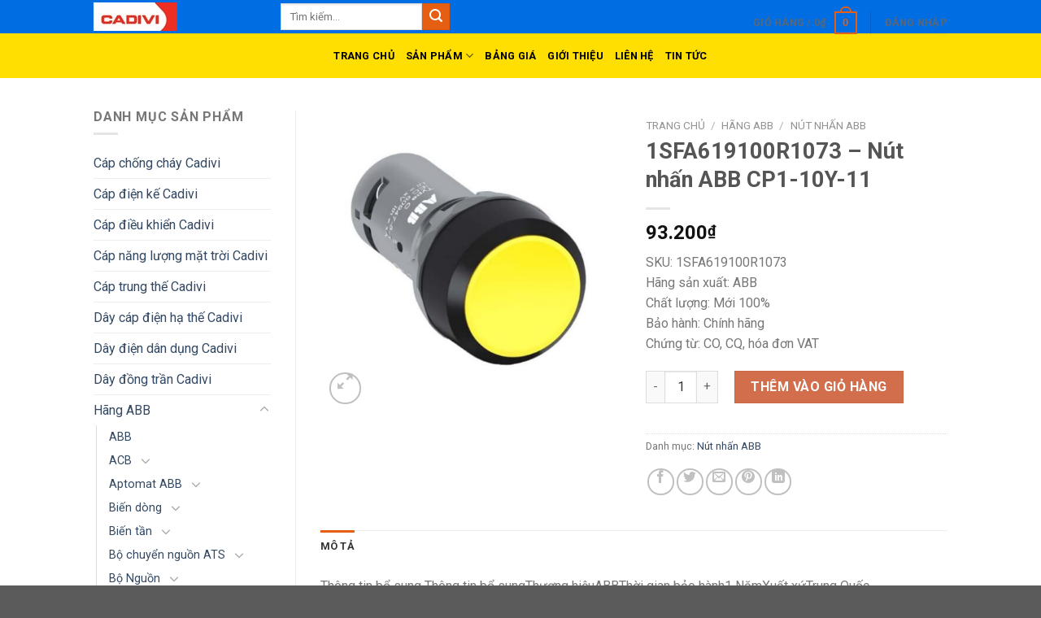

--- FILE ---
content_type: text/html; charset=UTF-8
request_url: https://daycadivi.com/san-pham/1sfa619100r1073-nut-nhan-abb-cp1-10y-11/
body_size: 37305
content:
<!-- Google tag (gtag.js) -->
<script async src="https://www.googletagmanager.com/gtag/js?id=G-L8R7Y5B6BW"></script>
<script>
  window.dataLayer = window.dataLayer || [];
  function gtag(){dataLayer.push(arguments);}
  gtag('js', new Date());

  gtag('config', 'G-L8R7Y5B6BW');
</script>
<!DOCTYPE html>
<!--[if IE 9 ]> <html lang="vi" prefix="og: http://ogp.me/ns#" class="ie9 loading-site no-js"> <![endif]-->
<!--[if IE 8 ]> <html lang="vi" prefix="og: http://ogp.me/ns#" class="ie8 loading-site no-js"> <![endif]-->
<!--[if (gte IE 9)|!(IE)]><!--><html lang="vi" prefix="og: http://ogp.me/ns#" class="loading-site no-js"> <!--<![endif]-->
<head>
	<meta charset="UTF-8" />
	<meta name="google-site-verification" content="IbDQU123OsHrSF9pRsnSARehcDmiEXPRUzzeJAbhG98" />
	<link rel="profile" href="http://gmpg.org/xfn/11" />
	<link rel="pingback" href="https://daycadivi.com/xmlrpc.php" />

	<script>(function(html){html.className = html.className.replace(/\bno-js\b/,'js')})(document.documentElement);</script>
<meta name='robots' content='max-image-preview:large' />
<script>window._wca = window._wca || [];</script>
<meta name="viewport" content="width=device-width, initial-scale=1, maximum-scale=1" />
<!-- Search Engine Optimization by Rank Math - https://s.rankmath.com/home -->
<title>1SFA619100R1073 – Nút nhấn ABB CP1-10Y-11 - #1 Phân phối dây điện Cadivi</title>
<meta name="description" content="SKU: 1SFA619100R1073 Hãng sản xuất: ABB Chất lượng: Mới 100% Bảo hành: Chính hãng Chứng từ: CO, CQ, hóa đơn VAT"/>
<meta name="robots" content="index, follow, max-snippet:-1, max-video-preview:-1, max-image-preview:large"/>
<link rel="canonical" href="https://daycadivi.com/san-pham/1sfa619100r1073-nut-nhan-abb-cp1-10y-11/" />
<meta property="og:locale" content="vi_VN">
<meta property="og:type" content="product">
<meta property="og:title" content="1SFA619100R1073 – Nút nhấn ABB CP1-10Y-11 - #1 Phân phối dây điện Cadivi">
<meta property="og:description" content="SKU: 1SFA619100R1073 Hãng sản xuất: ABB Chất lượng: Mới 100% Bảo hành: Chính hãng Chứng từ: CO, CQ, hóa đơn VAT">
<meta property="og:url" content="https://daycadivi.com/san-pham/1sfa619100r1073-nut-nhan-abb-cp1-10y-11/">
<meta property="og:site_name" content="#1 Phân phối dây điện Cadivi">
<meta property="og:updated_time" content="2023-08-25T01:06:26+07:00">
<meta property="og:image" content="https://daycadivi.com/wp-content/uploads/2023/08/9paa00000014516.jpg">
<meta property="og:image:secure_url" content="https://daycadivi.com/wp-content/uploads/2023/08/9paa00000014516.jpg">
<meta property="og:image:width" content="540">
<meta property="og:image:height" content="540">
<meta property="og:image:alt" content="1SFA619100R1073 – Nút nhấn ABB CP1-10Y-11">
<meta property="og:image:type" content="image/jpeg">
<meta property="product:price:amount" content="93200">
<meta property="product:price:currency" content="VND">
<meta property="product:availability" content="instock">
<meta name="twitter:card" content="summary_large_image">
<meta name="twitter:title" content="1SFA619100R1073 – Nút nhấn ABB CP1-10Y-11 - #1 Phân phối dây điện Cadivi">
<meta name="twitter:description" content="SKU: 1SFA619100R1073 Hãng sản xuất: ABB Chất lượng: Mới 100% Bảo hành: Chính hãng Chứng từ: CO, CQ, hóa đơn VAT">
<meta name="twitter:image" content="https://daycadivi.com/wp-content/uploads/2023/08/9paa00000014516.jpg">
<script type="application/ld+json">{"@context":"https:\/\/schema.org","@graph":[{"@type":"Product","sku":"","name":"1SFA619100R1073 \u2013 N\u00fat nh\u1ea5n ABB CP1-10Y-11","description":"SKU: 1SFA619100R1073 H\u00e3ng s\u1ea3n xu\u1ea5t: ABB Ch\u1ea5t l\u01b0\u1ee3ng: M\u1edbi 100% B\u1ea3o h\u00e0nh: Ch\u00ednh h\u00e3ng Ch\u1ee9ng t\u1eeb: CO, CQ, h\u00f3a \u0111\u01a1n VAT","releaseDate":"2023-08-25T01:06:24+07:00","category":"H\u00e3ng ABB > N\u00fat nh\u1ea5n ABB","image":{"@type":"ImageObject","url":"https:\/\/daycadivi.com\/wp-content\/uploads\/2023\/08\/9paa00000014516.jpg","width":540,"height":540},"offers":{"@type":"Offer","price":"93200","priceCurrency":"VND","priceValidUntil":"","availability":"https:\/\/schema.org\/InStock","itemCondition":"NewCondition","url":"https:\/\/daycadivi.com\/san-pham\/1sfa619100r1073-nut-nhan-abb-cp1-10y-11\/","seller":{"@type":"Organization","@id":"https:\/\/daycadivi.com\/","name":"daycadivi.com","url":"https:\/\/daycadivi.com","logo":false}}}]}</script>
<!-- /Rank Math WordPress SEO plugin -->

<link rel='dns-prefetch' href='//stats.wp.com' />
<link rel='dns-prefetch' href='//fonts.googleapis.com' />
<link rel="alternate" type="application/rss+xml" title="Dòng thông tin #1 Phân phối dây điện Cadivi &raquo;" href="https://daycadivi.com/feed/" />
<link rel="alternate" type="application/rss+xml" title="#1 Phân phối dây điện Cadivi &raquo; Dòng bình luận" href="https://daycadivi.com/comments/feed/" />
<link rel="alternate" title="oNhúng (JSON)" type="application/json+oembed" href="https://daycadivi.com/wp-json/oembed/1.0/embed?url=https%3A%2F%2Fdaycadivi.com%2Fsan-pham%2F1sfa619100r1073-nut-nhan-abb-cp1-10y-11%2F" />
<link rel="alternate" title="oNhúng (XML)" type="text/xml+oembed" href="https://daycadivi.com/wp-json/oembed/1.0/embed?url=https%3A%2F%2Fdaycadivi.com%2Fsan-pham%2F1sfa619100r1073-nut-nhan-abb-cp1-10y-11%2F&#038;format=xml" />
		<style>
			.lazyload,
			.lazyloading {
				max-width: 100%;
			}
		</style>
		<style id='wp-img-auto-sizes-contain-inline-css' type='text/css'>
img:is([sizes=auto i],[sizes^="auto," i]){contain-intrinsic-size:3000px 1500px}
/*# sourceURL=wp-img-auto-sizes-contain-inline-css */
</style>
<style id='wp-emoji-styles-inline-css' type='text/css'>

	img.wp-smiley, img.emoji {
		display: inline !important;
		border: none !important;
		box-shadow: none !important;
		height: 1em !important;
		width: 1em !important;
		margin: 0 0.07em !important;
		vertical-align: -0.1em !important;
		background: none !important;
		padding: 0 !important;
	}
/*# sourceURL=wp-emoji-styles-inline-css */
</style>
<style id='wp-block-library-inline-css' type='text/css'>
:root{--wp-block-synced-color:#7a00df;--wp-block-synced-color--rgb:122,0,223;--wp-bound-block-color:var(--wp-block-synced-color);--wp-editor-canvas-background:#ddd;--wp-admin-theme-color:#007cba;--wp-admin-theme-color--rgb:0,124,186;--wp-admin-theme-color-darker-10:#006ba1;--wp-admin-theme-color-darker-10--rgb:0,107,160.5;--wp-admin-theme-color-darker-20:#005a87;--wp-admin-theme-color-darker-20--rgb:0,90,135;--wp-admin-border-width-focus:2px}@media (min-resolution:192dpi){:root{--wp-admin-border-width-focus:1.5px}}.wp-element-button{cursor:pointer}:root .has-very-light-gray-background-color{background-color:#eee}:root .has-very-dark-gray-background-color{background-color:#313131}:root .has-very-light-gray-color{color:#eee}:root .has-very-dark-gray-color{color:#313131}:root .has-vivid-green-cyan-to-vivid-cyan-blue-gradient-background{background:linear-gradient(135deg,#00d084,#0693e3)}:root .has-purple-crush-gradient-background{background:linear-gradient(135deg,#34e2e4,#4721fb 50%,#ab1dfe)}:root .has-hazy-dawn-gradient-background{background:linear-gradient(135deg,#faaca8,#dad0ec)}:root .has-subdued-olive-gradient-background{background:linear-gradient(135deg,#fafae1,#67a671)}:root .has-atomic-cream-gradient-background{background:linear-gradient(135deg,#fdd79a,#004a59)}:root .has-nightshade-gradient-background{background:linear-gradient(135deg,#330968,#31cdcf)}:root .has-midnight-gradient-background{background:linear-gradient(135deg,#020381,#2874fc)}:root{--wp--preset--font-size--normal:16px;--wp--preset--font-size--huge:42px}.has-regular-font-size{font-size:1em}.has-larger-font-size{font-size:2.625em}.has-normal-font-size{font-size:var(--wp--preset--font-size--normal)}.has-huge-font-size{font-size:var(--wp--preset--font-size--huge)}.has-text-align-center{text-align:center}.has-text-align-left{text-align:left}.has-text-align-right{text-align:right}.has-fit-text{white-space:nowrap!important}#end-resizable-editor-section{display:none}.aligncenter{clear:both}.items-justified-left{justify-content:flex-start}.items-justified-center{justify-content:center}.items-justified-right{justify-content:flex-end}.items-justified-space-between{justify-content:space-between}.screen-reader-text{border:0;clip-path:inset(50%);height:1px;margin:-1px;overflow:hidden;padding:0;position:absolute;width:1px;word-wrap:normal!important}.screen-reader-text:focus{background-color:#ddd;clip-path:none;color:#444;display:block;font-size:1em;height:auto;left:5px;line-height:normal;padding:15px 23px 14px;text-decoration:none;top:5px;width:auto;z-index:100000}html :where(.has-border-color){border-style:solid}html :where([style*=border-top-color]){border-top-style:solid}html :where([style*=border-right-color]){border-right-style:solid}html :where([style*=border-bottom-color]){border-bottom-style:solid}html :where([style*=border-left-color]){border-left-style:solid}html :where([style*=border-width]){border-style:solid}html :where([style*=border-top-width]){border-top-style:solid}html :where([style*=border-right-width]){border-right-style:solid}html :where([style*=border-bottom-width]){border-bottom-style:solid}html :where([style*=border-left-width]){border-left-style:solid}html :where(img[class*=wp-image-]){height:auto;max-width:100%}:where(figure){margin:0 0 1em}html :where(.is-position-sticky){--wp-admin--admin-bar--position-offset:var(--wp-admin--admin-bar--height,0px)}@media screen and (max-width:600px){html :where(.is-position-sticky){--wp-admin--admin-bar--position-offset:0px}}
.has-text-align-justify{text-align:justify;}

/*# sourceURL=wp-block-library-inline-css */
</style><style id='global-styles-inline-css' type='text/css'>
:root{--wp--preset--aspect-ratio--square: 1;--wp--preset--aspect-ratio--4-3: 4/3;--wp--preset--aspect-ratio--3-4: 3/4;--wp--preset--aspect-ratio--3-2: 3/2;--wp--preset--aspect-ratio--2-3: 2/3;--wp--preset--aspect-ratio--16-9: 16/9;--wp--preset--aspect-ratio--9-16: 9/16;--wp--preset--color--black: #000000;--wp--preset--color--cyan-bluish-gray: #abb8c3;--wp--preset--color--white: #ffffff;--wp--preset--color--pale-pink: #f78da7;--wp--preset--color--vivid-red: #cf2e2e;--wp--preset--color--luminous-vivid-orange: #ff6900;--wp--preset--color--luminous-vivid-amber: #fcb900;--wp--preset--color--light-green-cyan: #7bdcb5;--wp--preset--color--vivid-green-cyan: #00d084;--wp--preset--color--pale-cyan-blue: #8ed1fc;--wp--preset--color--vivid-cyan-blue: #0693e3;--wp--preset--color--vivid-purple: #9b51e0;--wp--preset--gradient--vivid-cyan-blue-to-vivid-purple: linear-gradient(135deg,rgb(6,147,227) 0%,rgb(155,81,224) 100%);--wp--preset--gradient--light-green-cyan-to-vivid-green-cyan: linear-gradient(135deg,rgb(122,220,180) 0%,rgb(0,208,130) 100%);--wp--preset--gradient--luminous-vivid-amber-to-luminous-vivid-orange: linear-gradient(135deg,rgb(252,185,0) 0%,rgb(255,105,0) 100%);--wp--preset--gradient--luminous-vivid-orange-to-vivid-red: linear-gradient(135deg,rgb(255,105,0) 0%,rgb(207,46,46) 100%);--wp--preset--gradient--very-light-gray-to-cyan-bluish-gray: linear-gradient(135deg,rgb(238,238,238) 0%,rgb(169,184,195) 100%);--wp--preset--gradient--cool-to-warm-spectrum: linear-gradient(135deg,rgb(74,234,220) 0%,rgb(151,120,209) 20%,rgb(207,42,186) 40%,rgb(238,44,130) 60%,rgb(251,105,98) 80%,rgb(254,248,76) 100%);--wp--preset--gradient--blush-light-purple: linear-gradient(135deg,rgb(255,206,236) 0%,rgb(152,150,240) 100%);--wp--preset--gradient--blush-bordeaux: linear-gradient(135deg,rgb(254,205,165) 0%,rgb(254,45,45) 50%,rgb(107,0,62) 100%);--wp--preset--gradient--luminous-dusk: linear-gradient(135deg,rgb(255,203,112) 0%,rgb(199,81,192) 50%,rgb(65,88,208) 100%);--wp--preset--gradient--pale-ocean: linear-gradient(135deg,rgb(255,245,203) 0%,rgb(182,227,212) 50%,rgb(51,167,181) 100%);--wp--preset--gradient--electric-grass: linear-gradient(135deg,rgb(202,248,128) 0%,rgb(113,206,126) 100%);--wp--preset--gradient--midnight: linear-gradient(135deg,rgb(2,3,129) 0%,rgb(40,116,252) 100%);--wp--preset--font-size--small: 13px;--wp--preset--font-size--medium: 20px;--wp--preset--font-size--large: 36px;--wp--preset--font-size--x-large: 42px;--wp--preset--spacing--20: 0.44rem;--wp--preset--spacing--30: 0.67rem;--wp--preset--spacing--40: 1rem;--wp--preset--spacing--50: 1.5rem;--wp--preset--spacing--60: 2.25rem;--wp--preset--spacing--70: 3.38rem;--wp--preset--spacing--80: 5.06rem;--wp--preset--shadow--natural: 6px 6px 9px rgba(0, 0, 0, 0.2);--wp--preset--shadow--deep: 12px 12px 50px rgba(0, 0, 0, 0.4);--wp--preset--shadow--sharp: 6px 6px 0px rgba(0, 0, 0, 0.2);--wp--preset--shadow--outlined: 6px 6px 0px -3px rgb(255, 255, 255), 6px 6px rgb(0, 0, 0);--wp--preset--shadow--crisp: 6px 6px 0px rgb(0, 0, 0);}:where(.is-layout-flex){gap: 0.5em;}:where(.is-layout-grid){gap: 0.5em;}body .is-layout-flex{display: flex;}.is-layout-flex{flex-wrap: wrap;align-items: center;}.is-layout-flex > :is(*, div){margin: 0;}body .is-layout-grid{display: grid;}.is-layout-grid > :is(*, div){margin: 0;}:where(.wp-block-columns.is-layout-flex){gap: 2em;}:where(.wp-block-columns.is-layout-grid){gap: 2em;}:where(.wp-block-post-template.is-layout-flex){gap: 1.25em;}:where(.wp-block-post-template.is-layout-grid){gap: 1.25em;}.has-black-color{color: var(--wp--preset--color--black) !important;}.has-cyan-bluish-gray-color{color: var(--wp--preset--color--cyan-bluish-gray) !important;}.has-white-color{color: var(--wp--preset--color--white) !important;}.has-pale-pink-color{color: var(--wp--preset--color--pale-pink) !important;}.has-vivid-red-color{color: var(--wp--preset--color--vivid-red) !important;}.has-luminous-vivid-orange-color{color: var(--wp--preset--color--luminous-vivid-orange) !important;}.has-luminous-vivid-amber-color{color: var(--wp--preset--color--luminous-vivid-amber) !important;}.has-light-green-cyan-color{color: var(--wp--preset--color--light-green-cyan) !important;}.has-vivid-green-cyan-color{color: var(--wp--preset--color--vivid-green-cyan) !important;}.has-pale-cyan-blue-color{color: var(--wp--preset--color--pale-cyan-blue) !important;}.has-vivid-cyan-blue-color{color: var(--wp--preset--color--vivid-cyan-blue) !important;}.has-vivid-purple-color{color: var(--wp--preset--color--vivid-purple) !important;}.has-black-background-color{background-color: var(--wp--preset--color--black) !important;}.has-cyan-bluish-gray-background-color{background-color: var(--wp--preset--color--cyan-bluish-gray) !important;}.has-white-background-color{background-color: var(--wp--preset--color--white) !important;}.has-pale-pink-background-color{background-color: var(--wp--preset--color--pale-pink) !important;}.has-vivid-red-background-color{background-color: var(--wp--preset--color--vivid-red) !important;}.has-luminous-vivid-orange-background-color{background-color: var(--wp--preset--color--luminous-vivid-orange) !important;}.has-luminous-vivid-amber-background-color{background-color: var(--wp--preset--color--luminous-vivid-amber) !important;}.has-light-green-cyan-background-color{background-color: var(--wp--preset--color--light-green-cyan) !important;}.has-vivid-green-cyan-background-color{background-color: var(--wp--preset--color--vivid-green-cyan) !important;}.has-pale-cyan-blue-background-color{background-color: var(--wp--preset--color--pale-cyan-blue) !important;}.has-vivid-cyan-blue-background-color{background-color: var(--wp--preset--color--vivid-cyan-blue) !important;}.has-vivid-purple-background-color{background-color: var(--wp--preset--color--vivid-purple) !important;}.has-black-border-color{border-color: var(--wp--preset--color--black) !important;}.has-cyan-bluish-gray-border-color{border-color: var(--wp--preset--color--cyan-bluish-gray) !important;}.has-white-border-color{border-color: var(--wp--preset--color--white) !important;}.has-pale-pink-border-color{border-color: var(--wp--preset--color--pale-pink) !important;}.has-vivid-red-border-color{border-color: var(--wp--preset--color--vivid-red) !important;}.has-luminous-vivid-orange-border-color{border-color: var(--wp--preset--color--luminous-vivid-orange) !important;}.has-luminous-vivid-amber-border-color{border-color: var(--wp--preset--color--luminous-vivid-amber) !important;}.has-light-green-cyan-border-color{border-color: var(--wp--preset--color--light-green-cyan) !important;}.has-vivid-green-cyan-border-color{border-color: var(--wp--preset--color--vivid-green-cyan) !important;}.has-pale-cyan-blue-border-color{border-color: var(--wp--preset--color--pale-cyan-blue) !important;}.has-vivid-cyan-blue-border-color{border-color: var(--wp--preset--color--vivid-cyan-blue) !important;}.has-vivid-purple-border-color{border-color: var(--wp--preset--color--vivid-purple) !important;}.has-vivid-cyan-blue-to-vivid-purple-gradient-background{background: var(--wp--preset--gradient--vivid-cyan-blue-to-vivid-purple) !important;}.has-light-green-cyan-to-vivid-green-cyan-gradient-background{background: var(--wp--preset--gradient--light-green-cyan-to-vivid-green-cyan) !important;}.has-luminous-vivid-amber-to-luminous-vivid-orange-gradient-background{background: var(--wp--preset--gradient--luminous-vivid-amber-to-luminous-vivid-orange) !important;}.has-luminous-vivid-orange-to-vivid-red-gradient-background{background: var(--wp--preset--gradient--luminous-vivid-orange-to-vivid-red) !important;}.has-very-light-gray-to-cyan-bluish-gray-gradient-background{background: var(--wp--preset--gradient--very-light-gray-to-cyan-bluish-gray) !important;}.has-cool-to-warm-spectrum-gradient-background{background: var(--wp--preset--gradient--cool-to-warm-spectrum) !important;}.has-blush-light-purple-gradient-background{background: var(--wp--preset--gradient--blush-light-purple) !important;}.has-blush-bordeaux-gradient-background{background: var(--wp--preset--gradient--blush-bordeaux) !important;}.has-luminous-dusk-gradient-background{background: var(--wp--preset--gradient--luminous-dusk) !important;}.has-pale-ocean-gradient-background{background: var(--wp--preset--gradient--pale-ocean) !important;}.has-electric-grass-gradient-background{background: var(--wp--preset--gradient--electric-grass) !important;}.has-midnight-gradient-background{background: var(--wp--preset--gradient--midnight) !important;}.has-small-font-size{font-size: var(--wp--preset--font-size--small) !important;}.has-medium-font-size{font-size: var(--wp--preset--font-size--medium) !important;}.has-large-font-size{font-size: var(--wp--preset--font-size--large) !important;}.has-x-large-font-size{font-size: var(--wp--preset--font-size--x-large) !important;}
/*# sourceURL=global-styles-inline-css */
</style>

<style id='classic-theme-styles-inline-css' type='text/css'>
/*! This file is auto-generated */
.wp-block-button__link{color:#fff;background-color:#32373c;border-radius:9999px;box-shadow:none;text-decoration:none;padding:calc(.667em + 2px) calc(1.333em + 2px);font-size:1.125em}.wp-block-file__button{background:#32373c;color:#fff;text-decoration:none}
/*# sourceURL=/wp-includes/css/classic-themes.min.css */
</style>
<link rel='stylesheet' id='photoswipe-css' href='https://daycadivi.com/wp-content/plugins/woocommerce/assets/css/photoswipe/photoswipe.min.css?ver=10.3.7' type='text/css' media='all' />
<link rel='stylesheet' id='photoswipe-default-skin-css' href='https://daycadivi.com/wp-content/plugins/woocommerce/assets/css/photoswipe/default-skin/default-skin.min.css?ver=10.3.7' type='text/css' media='all' />
<style id='woocommerce-inline-inline-css' type='text/css'>
.woocommerce form .form-row .required { visibility: visible; }
/*# sourceURL=woocommerce-inline-inline-css */
</style>
<link rel='stylesheet' id='dashicons-css' href='https://daycadivi.com/wp-includes/css/dashicons.min.css?ver=6.9' type='text/css' media='all' />
<link rel='stylesheet' id='brands-styles-css' href='https://daycadivi.com/wp-content/plugins/woocommerce/assets/css/brands.css?ver=10.3.7' type='text/css' media='all' />
<link rel='stylesheet' id='flatsome-icons-css' href='https://daycadivi.com/wp-content/themes/flatsome/assets/css/fl-icons.css?ver=3.3' type='text/css' media='all' />
<link rel='stylesheet' id='tablepress-default-css' href='https://daycadivi.com/wp-content/plugins/tablepress/css/build/default.css?ver=3.2.5' type='text/css' media='all' />
<link rel='stylesheet' id='flatsome-main-css' href='https://daycadivi.com/wp-content/themes/flatsome/assets/css/flatsome.css?ver=3.9.0' type='text/css' media='all' />
<link rel='stylesheet' id='flatsome-shop-css' href='https://daycadivi.com/wp-content/themes/flatsome/assets/css/flatsome-shop.css?ver=3.9.0' type='text/css' media='all' />
<link rel='stylesheet' id='flatsome-style-css' href='https://daycadivi.com/wp-content/themes/flatsome/style.css?ver=3.9.0' type='text/css' media='all' />
<link rel='stylesheet' id='flatsome-googlefonts-css' href='//fonts.googleapis.com/css?family=Roboto%3Aregular%2C700%2Cregular%2C700%2Cregular&#038;display=swap&#038;ver=3.9' type='text/css' media='all' />
<link rel='stylesheet' id='jetpack_css-css' href='https://daycadivi.com/wp-content/plugins/sua%20jetpack/css/jetpack.css?ver=8.8.2' type='text/css' media='all' />
<script type="text/javascript" src="https://daycadivi.com/wp-includes/js/jquery/jquery.min.js?ver=3.7.1" id="jquery-core-js"></script>
<script type="text/javascript" src="https://daycadivi.com/wp-includes/js/jquery/jquery-migrate.min.js?ver=3.4.1" id="jquery-migrate-js"></script>
<script type="text/javascript" src="https://daycadivi.com/wp-content/plugins/woocommerce/assets/js/jquery-blockui/jquery.blockUI.min.js?ver=2.7.0-wc.10.3.7" id="wc-jquery-blockui-js" defer="defer" data-wp-strategy="defer"></script>
<script type="text/javascript" id="wc-add-to-cart-js-extra">
/* <![CDATA[ */
var wc_add_to_cart_params = {"ajax_url":"/wp-admin/admin-ajax.php","wc_ajax_url":"/?wc-ajax=%%endpoint%%","i18n_view_cart":"Xem gi\u1ecf h\u00e0ng","cart_url":"https://daycadivi.com/gio-hang/","is_cart":"","cart_redirect_after_add":"no"};
//# sourceURL=wc-add-to-cart-js-extra
/* ]]> */
</script>
<script type="text/javascript" src="https://daycadivi.com/wp-content/plugins/woocommerce/assets/js/frontend/add-to-cart.min.js?ver=10.3.7" id="wc-add-to-cart-js" defer="defer" data-wp-strategy="defer"></script>
<script type="text/javascript" src="https://daycadivi.com/wp-content/plugins/woocommerce/assets/js/photoswipe/photoswipe.min.js?ver=4.1.1-wc.10.3.7" id="wc-photoswipe-js" defer="defer" data-wp-strategy="defer"></script>
<script type="text/javascript" src="https://daycadivi.com/wp-content/plugins/woocommerce/assets/js/photoswipe/photoswipe-ui-default.min.js?ver=4.1.1-wc.10.3.7" id="wc-photoswipe-ui-default-js" defer="defer" data-wp-strategy="defer"></script>
<script type="text/javascript" id="wc-single-product-js-extra">
/* <![CDATA[ */
var wc_single_product_params = {"i18n_required_rating_text":"Vui l\u00f2ng ch\u1ecdn m\u1ed9t m\u1ee9c \u0111\u00e1nh gi\u00e1","i18n_rating_options":["1 tr\u00ean 5 sao","2 tr\u00ean 5 sao","3 tr\u00ean 5 sao","4 tr\u00ean 5 sao","5 tr\u00ean 5 sao"],"i18n_product_gallery_trigger_text":"Xem th\u01b0 vi\u1ec7n \u1ea3nh to\u00e0n m\u00e0n h\u00ecnh","review_rating_required":"yes","flexslider":{"rtl":false,"animation":"slide","smoothHeight":true,"directionNav":false,"controlNav":"thumbnails","slideshow":false,"animationSpeed":500,"animationLoop":false,"allowOneSlide":false},"zoom_enabled":"","zoom_options":[],"photoswipe_enabled":"1","photoswipe_options":{"shareEl":false,"closeOnScroll":false,"history":false,"hideAnimationDuration":0,"showAnimationDuration":0},"flexslider_enabled":""};
//# sourceURL=wc-single-product-js-extra
/* ]]> */
</script>
<script type="text/javascript" src="https://daycadivi.com/wp-content/plugins/woocommerce/assets/js/frontend/single-product.min.js?ver=10.3.7" id="wc-single-product-js" defer="defer" data-wp-strategy="defer"></script>
<script type="text/javascript" src="https://daycadivi.com/wp-content/plugins/woocommerce/assets/js/js-cookie/js.cookie.min.js?ver=2.1.4-wc.10.3.7" id="wc-js-cookie-js" defer="defer" data-wp-strategy="defer"></script>
<script type="text/javascript" id="woocommerce-js-extra">
/* <![CDATA[ */
var woocommerce_params = {"ajax_url":"/wp-admin/admin-ajax.php","wc_ajax_url":"/?wc-ajax=%%endpoint%%","i18n_password_show":"Hi\u1ec3n th\u1ecb m\u1eadt kh\u1ea9u","i18n_password_hide":"\u1ea8n m\u1eadt kh\u1ea9u"};
//# sourceURL=woocommerce-js-extra
/* ]]> */
</script>
<script type="text/javascript" src="https://daycadivi.com/wp-content/plugins/woocommerce/assets/js/frontend/woocommerce.min.js?ver=10.3.7" id="woocommerce-js" defer="defer" data-wp-strategy="defer"></script>
<script type="text/javascript" src="https://stats.wp.com/s-202605.js" id="woocommerce-analytics-js" defer="defer" data-wp-strategy="defer"></script>
<link rel="https://api.w.org/" href="https://daycadivi.com/wp-json/" /><link rel="alternate" title="JSON" type="application/json" href="https://daycadivi.com/wp-json/wp/v2/product/61288" /><link rel="EditURI" type="application/rsd+xml" title="RSD" href="https://daycadivi.com/xmlrpc.php?rsd" />
<meta name="generator" content="WordPress 6.9" />
<link rel='shortlink' href='https://daycadivi.com/?p=61288' />
<!-- Global site tag (gtag.js) - Google Analytics -->
<script async src="https://www.googletagmanager.com/gtag/js?id=UA-145076518-1"></script>
<script>
  window.dataLayer = window.dataLayer || [];
  function gtag(){dataLayer.push(arguments);}
  gtag('js', new Date());

  gtag('config', 'UA-145076518-1');
</script><!-- Schema optimized by Schema Pro --><script type="application/ld+json">{"@context":"https:\/\/schema.org","@type":"Store","name":"#1 Ph\u00e2n ph\u1ed1i d\u00e2y \u0111i\u1ec7n Cadivi","telephone":"+84984812800","url":"https:\/\/daycadivi.com","address":{"@type":"PostalAddress","streetAddress":"849 Nguy\u1ec5nDuy Trinh, Ph\u01b0\u1eddng Ph\u00fa H\u1eefu, Qu\u1eadn 9, Th\u00e0nh Ph\u1ed1 H\u1ed3 Ch\u00ed Minh","addressLocality":"Ho Chi Minh City","postalCode":"700000","addressRegion":"Ho Chi Minh City","addressCountry":"VN"},"priceRange":"10000","openingHoursSpecification":[{"@type":"OpeningHoursSpecification","dayOfWeek":["Monday","Tuesday","Wednesday","Thursday","Friday","Saturday"],"opens":"07:30","closes":"18:00"},{"@type":"OpeningHoursSpecification","dayOfWeek":["Sunday"],"opens":"07:30","closes":"12:00"}],"ContactPoint":{"@type":"ContactPoint","contactType":"sales","telephone":"+84984812800","url":"https:\/\/daycadivi.com\/gioi-thieu\/","email":"dailycap1cadivi@gmail.com","areaServed":"849 \u0110\u01b0\u1eddng Nguy\u1ec5n Duy Trinh, Ph\u01b0\u1eddng Ph\u00fa H\u1eefu, Qu\u1eadn 9, TP H\u1ed3 Ch\u00ed Minh, Vi\u1ec7t Nam","contactOption":["","TollFree"],"availableLanguage":"Vietnamese"}}</script><!-- / Schema optimized by Schema Pro --><!-- person Schema optimized by Schema Pro --><script type="application/ld+json">{"@context":"https:\/\/schema.org","@type":"Person","name":"daycadivi","url":"https:\/\/daycadivi.com","sameAs":["https:\/\/www.facebook.com\/daycadivi\/","https:\/\/twitter.com\/daycadivi","https:\/\/www.youtube.com\/channel\/UCwFnWmelq-jmJwdQaMum1-w","https:\/\/www.linkedin.com\/in\/daycadivi\/","https:\/\/www.pinterest.com\/daycadivi\/","https:\/\/soundcloud.com\/daycadivi","https:\/\/daycadivi.tumblr.com\/"]}</script><!-- / person Schema optimized by Schema Pro --><!-- site-navigation-element Schema optimized by Schema Pro --><script type="application/ld+json">{"@context":"https:\/\/schema.org","@graph":[{"@context":"https:\/\/schema.org","@type":"SiteNavigationElement","id":"site-navigation","name":"Trang ch\u1ee7","url":"https:\/\/daycadivi.com\/"},{"@context":"https:\/\/schema.org","@type":"SiteNavigationElement","id":"site-navigation","name":"S\u1ea3n ph\u1ea9m","url":"https:\/\/daycadivi.com\/sanpham\/"},{"@context":"https:\/\/schema.org","@type":"SiteNavigationElement","id":"site-navigation","name":"D\u00e2y \u0111i\u1ec7n d\u00e2n d\u1ee5ng Cadivi","url":"https:\/\/daycadivi.com\/sanpham\/day-dien-dan-dung\/"},{"@context":"https:\/\/schema.org","@type":"SiteNavigationElement","id":"site-navigation","name":"D\u00e2y c\u00e1p \u0111i\u1ec7n h\u1ea1 th\u1ebf Cadivi","url":"https:\/\/daycadivi.com\/sanpham\/day-cap-dien-ha-the\/"},{"@context":"https:\/\/schema.org","@type":"SiteNavigationElement","id":"site-navigation","name":"D\u00e2y \u0111\u1ed3ng tr\u1ea7n Cadivi","url":"https:\/\/daycadivi.com\/sanpham\/day-dong-tran\/"},{"@context":"https:\/\/schema.org","@type":"SiteNavigationElement","id":"site-navigation","name":"C\u00e1p ch\u1ed1ng ch\u00e1y Cadivi","url":"https:\/\/daycadivi.com\/sanpham\/cap-chong-chay\/"},{"@context":"https:\/\/schema.org","@type":"SiteNavigationElement","id":"site-navigation","name":"C\u00e1p n\u0103ng l\u01b0\u1ee3ng m\u1eb7t tr\u1eddi Cadivi","url":"https:\/\/daycadivi.com\/sanpham\/cap-nang-luong-mat-troi\/"},{"@context":"https:\/\/schema.org","@type":"SiteNavigationElement","id":"site-navigation","name":"C\u00e1p trung th\u1ebf Cadivi","url":"https:\/\/daycadivi.com\/sanpham\/cap-trung-the\/"},{"@context":"https:\/\/schema.org","@type":"SiteNavigationElement","id":"site-navigation","name":"C\u00e1p \u0111i\u1ec7n k\u1ebf Cadivi","url":"https:\/\/daycadivi.com\/sanpham\/cap-dien-ke\/"},{"@context":"https:\/\/schema.org","@type":"SiteNavigationElement","id":"site-navigation","name":"C\u00e1p \u0111i\u1ec1u khi\u1ec3n Cadivi","url":"https:\/\/daycadivi.com\/sanpham\/cap-dieu-khien\/"},{"@context":"https:\/\/schema.org","@type":"SiteNavigationElement","id":"site-navigation","name":"B\u1ea3ng gi\u00e1","url":"https:\/\/daycadivi.com\/bang-gia-day-cap-dien-cadivi\/"},{"@context":"https:\/\/schema.org","@type":"SiteNavigationElement","id":"site-navigation","name":"Gi\u1edbi thi\u1ec7u","url":"https:\/\/daycadivi.com\/gioi-thieu\/"},{"@context":"https:\/\/schema.org","@type":"SiteNavigationElement","id":"site-navigation","name":"Li\u00ean h\u1ec7","url":"https:\/\/daycadivi.com\/lien-he\/"},{"@context":"https:\/\/schema.org","@type":"SiteNavigationElement","id":"site-navigation","name":"Tin t\u1ee9c","url":"https:\/\/daycadivi.com\/category\/tin-tuc\/"}]}</script><!-- / site-navigation-element Schema optimized by Schema Pro --><!-- sitelink-search-box Schema optimized by Schema Pro --><script type="application/ld+json">{"@context":"https:\/\/schema.org","@type":"WebSite","name":"#1 Ph\u00e2n ph\u1ed1i d\u00e2y \u0111i\u1ec7n Cadivi","url":"https:\/\/daycadivi.com","potentialAction":[{"@type":"SearchAction","target":"https:\/\/daycadivi.com\/?s={search_term_string}","query-input":"required name=search_term_string"}]}</script><!-- / sitelink-search-box Schema optimized by Schema Pro --><!-- breadcrumb Schema optimized by Schema Pro --><script type="application/ld+json">{"@context":"https:\/\/schema.org","@type":"BreadcrumbList","itemListElement":[{"@type":"ListItem","position":1,"item":{"@id":"https:\/\/daycadivi.com\/","name":"Home"}},{"@type":"ListItem","position":2,"item":{"@id":"https:\/\/daycadivi.com\/sanpham\/","name":"S\u1ea3n ph\u1ea9m"}},{"@type":"ListItem","position":3,"item":{"@id":"https:\/\/daycadivi.com\/san-pham\/1sfa619100r1073-nut-nhan-abb-cp1-10y-11\/","name":"1SFA619100R1073 \u2013 N\u00fat nh\u1ea5n ABB CP1-10Y-11"}}]}</script><!-- / breadcrumb Schema optimized by Schema Pro -->		<script>
			document.documentElement.className = document.documentElement.className.replace('no-js', 'js');
		</script>
				<style>
			.no-js img.lazyload {
				display: none;
			}

			figure.wp-block-image img.lazyloading {
				min-width: 150px;
			}

			.lazyload,
			.lazyloading {
				--smush-placeholder-width: 100px;
				--smush-placeholder-aspect-ratio: 1/1;
				width: var(--smush-image-width, var(--smush-placeholder-width)) !important;
				aspect-ratio: var(--smush-image-aspect-ratio, var(--smush-placeholder-aspect-ratio)) !important;
			}

						.lazyload, .lazyloading {
				opacity: 0;
			}

			.lazyloaded {
				opacity: 1;
				transition: opacity 400ms;
				transition-delay: 0ms;
			}

					</style>
		<style type='text/css'>img#wpstats{display:none}</style><style>.bg{opacity: 0; transition: opacity 1s; -webkit-transition: opacity 1s;} .bg-loaded{opacity: 1;}</style><!--[if IE]><link rel="stylesheet" type="text/css" href="https://daycadivi.com/wp-content/themes/flatsome/assets/css/ie-fallback.css"><script src="//cdnjs.cloudflare.com/ajax/libs/html5shiv/3.6.1/html5shiv.js"></script><script>var head = document.getElementsByTagName('head')[0],style = document.createElement('style');style.type = 'text/css';style.styleSheet.cssText = ':before,:after{content:none !important';head.appendChild(style);setTimeout(function(){head.removeChild(style);}, 0);</script><script src="https://daycadivi.com/wp-content/themes/flatsome/assets/libs/ie-flexibility.js"></script><![endif]--><!-- Google tag (gtag.js) -->
<script async src="https://www.googletagmanager.com/gtag/js?id=G-L8R7Y5B6BW"></script>
<script>
  window.dataLayer = window.dataLayer || [];
  function gtag(){dataLayer.push(arguments);}
  gtag('js', new Date());

  gtag('config', 'G-L8R7Y5B6BW');
</script>	<noscript><style>.woocommerce-product-gallery{ opacity: 1 !important; }</style></noscript>
	<link rel="icon" href="https://daycadivi.com/wp-content/uploads/2020/01/cropped-logo-daycadivi.net_-32x32.jpg" sizes="32x32" />
<link rel="icon" href="https://daycadivi.com/wp-content/uploads/2020/01/cropped-logo-daycadivi.net_-192x192.jpg" sizes="192x192" />
<link rel="apple-touch-icon" href="https://daycadivi.com/wp-content/uploads/2020/01/cropped-logo-daycadivi.net_-180x180.jpg" />
<meta name="msapplication-TileImage" content="https://daycadivi.com/wp-content/uploads/2020/01/cropped-logo-daycadivi.net_-270x270.jpg" />
<style id="custom-css" type="text/css">:root {--primary-color: #e65e12;}.header-main{height: 41px}#logo img{max-height: 41px}#logo{width:200px;}.header-bottom{min-height: 55px}.header-top{min-height: 30px}.transparent .header-main{height: 265px}.transparent #logo img{max-height: 265px}.has-transparent + .page-title:first-of-type,.has-transparent + #main > .page-title,.has-transparent + #main > div > .page-title,.has-transparent + #main .page-header-wrapper:first-of-type .page-title{padding-top: 315px;}.header.show-on-scroll,.stuck .header-main{height:70px!important}.stuck #logo img{max-height: 70px!important}.header-bg-color, .header-wrapper {background-color: #006de2}.header-bottom {background-color: #ffde02}.stuck .header-main .nav > li > a{line-height: 50px }.header-bottom-nav > li > a{line-height: 16px }@media (max-width: 549px) {.header-main{height: 70px}#logo img{max-height: 70px}}.nav-dropdown{font-size:100%}/* Color */.accordion-title.active, .has-icon-bg .icon .icon-inner,.logo a, .primary.is-underline, .primary.is-link, .badge-outline .badge-inner, .nav-outline > li.active> a,.nav-outline >li.active > a, .cart-icon strong,[data-color='primary'], .is-outline.primary{color: #e65e12;}/* Color !important */[data-text-color="primary"]{color: #e65e12!important;}/* Background Color */[data-text-bg="primary"]{background-color: #e65e12;}/* Background */.scroll-to-bullets a,.featured-title, .label-new.menu-item > a:after, .nav-pagination > li > .current,.nav-pagination > li > span:hover,.nav-pagination > li > a:hover,.has-hover:hover .badge-outline .badge-inner,button[type="submit"], .button.wc-forward:not(.checkout):not(.checkout-button), .button.submit-button, .button.primary:not(.is-outline),.featured-table .title,.is-outline:hover, .has-icon:hover .icon-label,.nav-dropdown-bold .nav-column li > a:hover, .nav-dropdown.nav-dropdown-bold > li > a:hover, .nav-dropdown-bold.dark .nav-column li > a:hover, .nav-dropdown.nav-dropdown-bold.dark > li > a:hover, .is-outline:hover, .tagcloud a:hover,.grid-tools a, input[type='submit']:not(.is-form), .box-badge:hover .box-text, input.button.alt,.nav-box > li > a:hover,.nav-box > li.active > a,.nav-pills > li.active > a ,.current-dropdown .cart-icon strong, .cart-icon:hover strong, .nav-line-bottom > li > a:before, .nav-line-grow > li > a:before, .nav-line > li > a:before,.banner, .header-top, .slider-nav-circle .flickity-prev-next-button:hover svg, .slider-nav-circle .flickity-prev-next-button:hover .arrow, .primary.is-outline:hover, .button.primary:not(.is-outline), input[type='submit'].primary, input[type='submit'].primary, input[type='reset'].button, input[type='button'].primary, .badge-inner{background-color: #e65e12;}/* Border */.nav-vertical.nav-tabs > li.active > a,.scroll-to-bullets a.active,.nav-pagination > li > .current,.nav-pagination > li > span:hover,.nav-pagination > li > a:hover,.has-hover:hover .badge-outline .badge-inner,.accordion-title.active,.featured-table,.is-outline:hover, .tagcloud a:hover,blockquote, .has-border, .cart-icon strong:after,.cart-icon strong,.blockUI:before, .processing:before,.loading-spin, .slider-nav-circle .flickity-prev-next-button:hover svg, .slider-nav-circle .flickity-prev-next-button:hover .arrow, .primary.is-outline:hover{border-color: #e65e12}.nav-tabs > li.active > a{border-top-color: #e65e12}.widget_shopping_cart_content .blockUI.blockOverlay:before { border-left-color: #e65e12 }.woocommerce-checkout-review-order .blockUI.blockOverlay:before { border-left-color: #e65e12 }/* Fill */.slider .flickity-prev-next-button:hover svg,.slider .flickity-prev-next-button:hover .arrow{fill: #e65e12;}body{font-size: 100%;}body{font-family:"Roboto", sans-serif}body{font-weight: 0}.nav > li > a {font-family:"Roboto", sans-serif;}.nav > li > a {font-weight: 700;}h1,h2,h3,h4,h5,h6,.heading-font, .off-canvas-center .nav-sidebar.nav-vertical > li > a{font-family: "Roboto", sans-serif;}h1,h2,h3,h4,h5,h6,.heading-font,.banner h1,.banner h2{font-weight: 700;}.alt-font{font-family: "Roboto", sans-serif;}.alt-font{font-weight: 0!important;}.header:not(.transparent) .header-bottom-nav.nav > li > a{color: #000000;}.header:not(.transparent) .header-bottom-nav.nav > li > a:hover,.header:not(.transparent) .header-bottom-nav.nav > li.active > a,.header:not(.transparent) .header-bottom-nav.nav > li.current > a,.header:not(.transparent) .header-bottom-nav.nav > li > a.active,.header:not(.transparent) .header-bottom-nav.nav > li > a.current{color: #006de2;}.header-bottom-nav.nav-line-bottom > li > a:before,.header-bottom-nav.nav-line-grow > li > a:before,.header-bottom-nav.nav-line > li > a:before,.header-bottom-nav.nav-box > li > a:hover,.header-bottom-nav.nav-box > li.active > a,.header-bottom-nav.nav-pills > li > a:hover,.header-bottom-nav.nav-pills > li.active > a{color:#FFF!important;background-color: #006de2;}.products.has-equal-box-heights .box-image {padding-top: 100%;}.shop-page-title.featured-title .title-bg{ background-image: url(https://daycadivi.com/wp-content/uploads/2023/08/9paa00000014516.jpg)!important;}@media screen and (min-width: 550px){.products .box-vertical .box-image{min-width: 247px!important;width: 247px!important;}}.label-new.menu-item > a:after{content:"New";}.label-hot.menu-item > a:after{content:"Hot";}.label-sale.menu-item > a:after{content:"Sale";}.label-popular.menu-item > a:after{content:"Popular";}</style><link rel='stylesheet' id='wc-blocks-style-css' href='https://daycadivi.com/wp-content/plugins/woocommerce/assets/client/blocks/wc-blocks.css?ver=wc-10.3.7' type='text/css' media='all' />
<link rel='stylesheet' id='wp-schema-pro-fontend-style-css' href='https://daycadivi.com/wp-content/plugins/wp-schema-pro/admin/assets/css/frontend.css?ver=1.3.2' type='text/css' media='all' />
</head>

<body class="wp-singular product-template-default single single-product postid-61288 wp-theme-flatsome theme-flatsome woocommerce woocommerce-page woocommerce-no-js wp-schema-pro-1.3.2 lightbox nav-dropdown-has-arrow">


<a class="skip-link screen-reader-text" href="#main">Skip to content</a>

<div id="wrapper">

	
	<header id="header" class="header has-sticky sticky-jump">
		<div class="header-wrapper">
			<div id="masthead" class="header-main ">
      <div class="header-inner flex-row container logo-left medium-logo-center" role="navigation">

          <!-- Logo -->
          <div id="logo" class="flex-col logo">
            <!-- Header logo -->
<a href="https://daycadivi.com/" title="#1 Phân phối dây điện Cadivi - Cam kết dây điện Cadivi, cáp điện Cadivi hàng chính hãng, giá cạnh tranh" rel="home">
    <img width="200" height="41" data-src="https://daycadivi.com/wp-content/uploads/2019/10/Logo-cadivi.jpg" class="header_logo header-logo lazyload" alt="#1 Phân phối dây điện Cadivi" src="[data-uri]" style="--smush-placeholder-width: 200px; --smush-placeholder-aspect-ratio: 200/41;" /><img  width="200" height="41" data-src="https://daycadivi.com/wp-content/uploads/2019/10/Logo-cadivi.jpg" class="header-logo-dark lazyload" alt="#1 Phân phối dây điện Cadivi" src="[data-uri]" style="--smush-placeholder-width: 200px; --smush-placeholder-aspect-ratio: 200/41;" /></a>
          </div>

          <!-- Mobile Left Elements -->
          <div class="flex-col show-for-medium flex-left">
            <ul class="mobile-nav nav nav-left ">
              <li class="nav-icon has-icon">
  		<a href="#" data-open="#main-menu" data-pos="left" data-bg="main-menu-overlay" data-color="" class="is-small" aria-label="Menu" aria-controls="main-menu" aria-expanded="false">
		
		  <i class="icon-menu" ></i>
		  		</a>
	</li>            </ul>
          </div>

          <!-- Left Elements -->
          <div class="flex-col hide-for-medium flex-left
            flex-grow">
            <ul class="header-nav header-nav-main nav nav-left  nav-spacing-medium nav-uppercase" >
              <li class="header-search-form search-form html relative has-icon">
	<div class="header-search-form-wrapper">
		<div class="searchform-wrapper ux-search-box relative is-normal"><form role="search" method="get" class="searchform" action="https://daycadivi.com/">
	<div class="flex-row relative">
						<div class="flex-col flex-grow">
			<label class="screen-reader-text" for="woocommerce-product-search-field-0">Tìm kiếm:</label>
			<input type="search" id="woocommerce-product-search-field-0" class="search-field mb-0" placeholder="Tìm kiếm&hellip;" value="" name="s" />
			<input type="hidden" name="post_type" value="product" />
					</div><!-- .flex-col -->
		<div class="flex-col">
			<button type="submit" value="Tìm kiếm" class="ux-search-submit submit-button secondary button icon mb-0">
				<i class="icon-search" ></i>			</button>
		</div><!-- .flex-col -->
	</div><!-- .flex-row -->
	<div class="live-search-results text-left z-top"></div>
</form>
</div>	</div>
</li>            </ul>
          </div>

          <!-- Right Elements -->
          <div class="flex-col hide-for-medium flex-right">
            <ul class="header-nav header-nav-main nav nav-right  nav-spacing-medium nav-uppercase">
              <li class="cart-item has-icon has-dropdown">

<a href="https://daycadivi.com/gio-hang/" title="Giỏ hàng" class="header-cart-link is-small">


<span class="header-cart-title">
   Giỏ hàng   /      <span class="cart-price"><span class="woocommerce-Price-amount amount"><bdi>0<span class="woocommerce-Price-currencySymbol">&#8363;</span></bdi></span></span>
  </span>

    <span class="cart-icon image-icon">
    <strong>0</strong>
  </span>
  </a>

 <ul class="nav-dropdown nav-dropdown-default">
    <li class="html widget_shopping_cart">
      <div class="widget_shopping_cart_content">
        

	<p class="woocommerce-mini-cart__empty-message">Chưa có sản phẩm trong giỏ hàng.</p>


      </div>
    </li>
     </ul><!-- .nav-dropdown -->

</li>
<li class="header-divider"></li><li class="account-item has-icon
    "
>

<a href="https://daycadivi.com/tai-khoan/"
    class="nav-top-link nav-top-not-logged-in "
    data-open="#login-form-popup"  >
    <span>
    Đăng nhập      </span>
  
</a><!-- .account-login-link -->



</li>
            </ul>
          </div>

          <!-- Mobile Right Elements -->
          <div class="flex-col show-for-medium flex-right">
            <ul class="mobile-nav nav nav-right ">
              <li class="cart-item has-icon">

      <a href="https://daycadivi.com/gio-hang/" class="header-cart-link off-canvas-toggle nav-top-link is-small" data-open="#cart-popup" data-class="off-canvas-cart" title="Giỏ hàng" data-pos="right">
  
    <span class="cart-icon image-icon">
    <strong>0</strong>
  </span>
  </a>


  <!-- Cart Sidebar Popup -->
  <div id="cart-popup" class="mfp-hide widget_shopping_cart">
  <div class="cart-popup-inner inner-padding">
      <div class="cart-popup-title text-center">
          <h4 class="uppercase">Giỏ hàng</h4>
          <div class="is-divider"></div>
      </div>
      <div class="widget_shopping_cart_content">
          

	<p class="woocommerce-mini-cart__empty-message">Chưa có sản phẩm trong giỏ hàng.</p>


      </div>
             <div class="cart-sidebar-content relative"></div>  </div>
  </div>

</li>
            </ul>
          </div>

      </div><!-- .header-inner -->
     
            <!-- Header divider -->
      <div class="container"><div class="top-divider full-width"></div></div>
      </div><!-- .header-main --><div id="wide-nav" class="header-bottom wide-nav flex-has-center hide-for-medium">
    <div class="flex-row container">

            
                        <div class="flex-col hide-for-medium flex-center">
                <ul class="nav header-nav header-bottom-nav nav-center  nav-uppercase">
                    <li id="menu-item-105" class="menu-item menu-item-type-post_type menu-item-object-page menu-item-home  menu-item-105"><a href="https://daycadivi.com/" class="nav-top-link">Trang chủ</a></li>
<li id="menu-item-101" class="menu-item menu-item-type-post_type menu-item-object-page menu-item-has-children current_page_parent  menu-item-101 has-dropdown"><a href="https://daycadivi.com/sanpham/" class="nav-top-link">Sản phẩm<i class="icon-angle-down" ></i></a>
<ul class='nav-dropdown nav-dropdown-default'>
	<li id="menu-item-37773" class="menu-item menu-item-type-taxonomy menu-item-object-product_cat  menu-item-37773"><a href="https://daycadivi.com/sanpham/day-dien-dan-dung/">Dây điện dân dụng Cadivi</a></li>
	<li id="menu-item-37772" class="menu-item menu-item-type-taxonomy menu-item-object-product_cat  menu-item-37772"><a href="https://daycadivi.com/sanpham/day-cap-dien-ha-the/">Dây cáp điện hạ thế Cadivi</a></li>
	<li id="menu-item-37774" class="menu-item menu-item-type-taxonomy menu-item-object-product_cat  menu-item-37774"><a href="https://daycadivi.com/sanpham/day-dong-tran/">Dây đồng trần Cadivi</a></li>
	<li id="menu-item-37767" class="menu-item menu-item-type-taxonomy menu-item-object-product_cat  menu-item-37767"><a href="https://daycadivi.com/sanpham/cap-chong-chay/">Cáp chống cháy Cadivi</a></li>
	<li id="menu-item-37770" class="menu-item menu-item-type-taxonomy menu-item-object-product_cat  menu-item-37770"><a href="https://daycadivi.com/sanpham/cap-nang-luong-mat-troi/">Cáp năng lượng mặt trời Cadivi</a></li>
	<li id="menu-item-37771" class="menu-item menu-item-type-taxonomy menu-item-object-product_cat  menu-item-37771"><a href="https://daycadivi.com/sanpham/cap-trung-the/">Cáp trung thế Cadivi</a></li>
	<li id="menu-item-37768" class="menu-item menu-item-type-taxonomy menu-item-object-product_cat  menu-item-37768"><a href="https://daycadivi.com/sanpham/cap-dien-ke/">Cáp điện kế Cadivi</a></li>
	<li id="menu-item-37769" class="menu-item menu-item-type-taxonomy menu-item-object-product_cat  menu-item-37769"><a href="https://daycadivi.com/sanpham/cap-dieu-khien/">Cáp điều khiển Cadivi</a></li>
</ul>
</li>
<li id="menu-item-143" class="menu-item menu-item-type-post_type menu-item-object-page  menu-item-143"><a href="https://daycadivi.com/bang-gia-day-cap-dien-cadivi/" class="nav-top-link">Bảng giá</a></li>
<li id="menu-item-134" class="menu-item menu-item-type-post_type menu-item-object-page  menu-item-134"><a href="https://daycadivi.com/gioi-thieu/" class="nav-top-link">Giới thiệu</a></li>
<li id="menu-item-177" class="menu-item menu-item-type-post_type menu-item-object-page  menu-item-177"><a href="https://daycadivi.com/lien-he/" class="nav-top-link">Liên hệ</a></li>
<li id="menu-item-106" class="menu-item menu-item-type-taxonomy menu-item-object-category  menu-item-106"><a href="https://daycadivi.com/category/tin-tuc/" class="nav-top-link">Tin tức</a></li>
                </ul>
            </div><!-- flex-col -->
            
            
            
    </div><!-- .flex-row -->
</div><!-- .header-bottom -->

<div class="header-bg-container fill"><div class="header-bg-image fill"></div><div class="header-bg-color fill"></div></div><!-- .header-bg-container -->		</div><!-- header-wrapper-->
	</header>

	
	<main id="main" class="">

	<div class="shop-container">
		
			<div class="container">
	<div class="woocommerce-notices-wrapper"></div><div class="category-filtering container text-center product-filter-row show-for-medium">
  <a href="#product-sidebar"
    data-open="#product-sidebar"
    data-pos="left"
    class="filter-button uppercase plain">
      <i class="icon-menu"></i>
      <strong>Lọc</strong>
  </a>
</div>
</div><!-- /.container -->
<div id="product-61288" class="product type-product post-61288 status-publish first instock product_cat-nut-nhan-abb has-post-thumbnail shipping-taxable purchasable product-type-simple">
	<div class="product-main">
 <div class="row content-row row-divided row-large">

 	<div id="product-sidebar" class="col large-3 hide-for-medium shop-sidebar ">
		<aside id="woocommerce_product_categories-5" class="widget woocommerce widget_product_categories"><span class="widget-title shop-sidebar">Danh mục sản phẩm</span><div class="is-divider small"></div><ul class="product-categories"><li class="cat-item cat-item-150"><a href="https://daycadivi.com/sanpham/cap-chong-chay/">Cáp chống cháy Cadivi</a></li>
<li class="cat-item cat-item-153"><a href="https://daycadivi.com/sanpham/cap-dien-ke/">Cáp điện kế Cadivi</a></li>
<li class="cat-item cat-item-154"><a href="https://daycadivi.com/sanpham/cap-dieu-khien/">Cáp điều khiển Cadivi</a></li>
<li class="cat-item cat-item-151"><a href="https://daycadivi.com/sanpham/cap-nang-luong-mat-troi/">Cáp năng lượng mặt trời Cadivi</a></li>
<li class="cat-item cat-item-152"><a href="https://daycadivi.com/sanpham/cap-trung-the/">Cáp trung thế Cadivi</a></li>
<li class="cat-item cat-item-148"><a href="https://daycadivi.com/sanpham/day-cap-dien-ha-the/">Dây cáp điện hạ thế Cadivi</a></li>
<li class="cat-item cat-item-147"><a href="https://daycadivi.com/sanpham/day-dien-dan-dung/">Dây điện dân dụng Cadivi</a></li>
<li class="cat-item cat-item-149"><a href="https://daycadivi.com/sanpham/day-dong-tran/">Dây đồng trần Cadivi</a></li>
<li class="cat-item cat-item-372 cat-parent current-cat-parent"><a href="https://daycadivi.com/sanpham/abb/">Hãng ABB</a><ul class='children'>
<li class="cat-item cat-item-465"><a href="https://daycadivi.com/sanpham/abb/abb-abb/">ABB</a></li>
<li class="cat-item cat-item-444 cat-parent"><a href="https://daycadivi.com/sanpham/abb/acb-abb/">ACB</a>	<ul class='children'>
<li class="cat-item cat-item-445"><a href="https://daycadivi.com/sanpham/abb/acb-abb/acb-abb-acb-abb/">ACB ABB</a></li>
	</ul>
</li>
<li class="cat-item cat-item-479 cat-parent"><a href="https://daycadivi.com/sanpham/abb/aptomat-abb/">Aptomat ABB</a>	<ul class='children'>
<li class="cat-item cat-item-480 cat-parent"><a href="https://daycadivi.com/sanpham/abb/aptomat-abb/mcb-aptomat-abb/">MCB</a>		<ul class='children'>
<li class="cat-item cat-item-481"><a href="https://daycadivi.com/sanpham/abb/aptomat-abb/mcb-aptomat-abb/mcb-abb/">MCB ABB</a></li>
		</ul>
</li>
<li class="cat-item cat-item-484 cat-parent"><a href="https://daycadivi.com/sanpham/abb/aptomat-abb/mccb-aptomat-abb/">MCCB</a>		<ul class='children'>
<li class="cat-item cat-item-485"><a href="https://daycadivi.com/sanpham/abb/aptomat-abb/mccb-aptomat-abb/mccb-abb/">MCCB ABB</a></li>
		</ul>
</li>
<li class="cat-item cat-item-500 cat-parent"><a href="https://daycadivi.com/sanpham/abb/aptomat-abb/rcbo-aptomat-abb/">RCBO</a>		<ul class='children'>
<li class="cat-item cat-item-501"><a href="https://daycadivi.com/sanpham/abb/aptomat-abb/rcbo-aptomat-abb/rcbo-abb/">RCBO ABB</a></li>
		</ul>
</li>
<li class="cat-item cat-item-498 cat-parent"><a href="https://daycadivi.com/sanpham/abb/aptomat-abb/rccb-aptomat-abb/">RCCB</a>		<ul class='children'>
<li class="cat-item cat-item-499"><a href="https://daycadivi.com/sanpham/abb/aptomat-abb/rccb-aptomat-abb/rccb-abb/">RCCB ABB</a></li>
		</ul>
</li>
	</ul>
</li>
<li class="cat-item cat-item-448 cat-parent"><a href="https://daycadivi.com/sanpham/abb/bien-dong/">Biến dòng</a>	<ul class='children'>
<li class="cat-item cat-item-449"><a href="https://daycadivi.com/sanpham/abb/bien-dong/bien-dong-abb/">Biến dòng ABB</a></li>
	</ul>
</li>
<li class="cat-item cat-item-450 cat-parent"><a href="https://daycadivi.com/sanpham/abb/bien-tan-abb/">Biến tần</a>	<ul class='children'>
<li class="cat-item cat-item-451"><a href="https://daycadivi.com/sanpham/abb/bien-tan-abb/bien-tan-abb-bien-tan-abb/">Biến tần ABB</a></li>
	</ul>
</li>
<li class="cat-item cat-item-454 cat-parent"><a href="https://daycadivi.com/sanpham/abb/bo-chuyen-nguon-ats-abb/">Bộ chuyển nguồn ATS</a>	<ul class='children'>
<li class="cat-item cat-item-455"><a href="https://daycadivi.com/sanpham/abb/bo-chuyen-nguon-ats-abb/bo-chuyen-doi-nguon-abb/">Bộ chuyển đổi nguồn ABB</a></li>
	</ul>
</li>
<li class="cat-item cat-item-442 cat-parent"><a href="https://daycadivi.com/sanpham/abb/bo-nguon-abb/">Bộ Nguồn</a>	<ul class='children'>
<li class="cat-item cat-item-443"><a href="https://daycadivi.com/sanpham/abb/bo-nguon-abb/bo-nguon-abb-bo-nguon-abb/">Bộ nguồn ABB</a></li>
	</ul>
</li>
<li class="cat-item cat-item-509"><a href="https://daycadivi.com/sanpham/abb/cau-chi-abb/">Cầu chì ABB</a></li>
<li class="cat-item cat-item-514"><a href="https://daycadivi.com/sanpham/abb/cau-dao-cat-tai-abb/">Cầu dao cắt tải ABB</a></li>
<li class="cat-item cat-item-460 cat-parent"><a href="https://daycadivi.com/sanpham/abb/cb-bao-ve-dong-co-abb/">CB bảo vệ động cơ ABB</a>	<ul class='children'>
<li class="cat-item cat-item-461"><a href="https://daycadivi.com/sanpham/abb/cb-bao-ve-dong-co-abb/cb-motor-cb-bao-ve-dong-co-abb/">CB Motor</a></li>
	</ul>
</li>
<li class="cat-item cat-item-463 cat-parent"><a href="https://daycadivi.com/sanpham/abb/cb-chong-set/">CB chống sét</a>	<ul class='children'>
<li class="cat-item cat-item-464"><a href="https://daycadivi.com/sanpham/abb/cb-chong-set/chong-set-lan-truyen-abb/">Chống sét lan truyền ABB</a></li>
	</ul>
</li>
<li class="cat-item cat-item-512 cat-parent"><a href="https://daycadivi.com/sanpham/abb/cong-tac-o-cam-abb/">Công tắc &amp; ổ cắm ABB</a>	<ul class='children'>
<li class="cat-item cat-item-513"><a href="https://daycadivi.com/sanpham/abb/cong-tac-o-cam-abb/cong-tac-va-o-cam/">Công tắc và ổ cắm</a></li>
	</ul>
</li>
<li class="cat-item cat-item-467 cat-parent"><a href="https://daycadivi.com/sanpham/abb/cong-tac-hanyoung/">Công tắc Hanyoung</a>	<ul class='children'>
<li class="cat-item cat-item-468"><a href="https://daycadivi.com/sanpham/abb/cong-tac-hanyoung/dieu-khien-cau-truc/">Điều khiển cẩu trục</a></li>
	</ul>
</li>
<li class="cat-item cat-item-466"><a href="https://daycadivi.com/sanpham/abb/cong-tac-xoay-abb/">Công tắc xoay ABB</a></li>
<li class="cat-item cat-item-469 cat-parent"><a href="https://daycadivi.com/sanpham/abb/contactor-abb/">Contactor ABB</a>	<ul class='children'>
<li class="cat-item cat-item-470"><a href="https://daycadivi.com/sanpham/abb/contactor-abb/khoi-dong-tu-contactor-abb/">Khởi động từ</a></li>
	</ul>
</li>
<li class="cat-item cat-item-471 cat-parent"><a href="https://daycadivi.com/sanpham/abb/den-bao-abb/">Đèn báo ABB</a>	<ul class='children'>
<li class="cat-item cat-item-472"><a href="https://daycadivi.com/sanpham/abb/den-bao-abb/den-bao-nguon-den-bao-abb/">Đèn báo nguồn</a></li>
	</ul>
</li>
<li class="cat-item cat-item-473 cat-parent"><a href="https://daycadivi.com/sanpham/abb/dong-ho-da-nang/">Đồng hồ đa năng</a>	<ul class='children'>
<li class="cat-item cat-item-474"><a href="https://daycadivi.com/sanpham/abb/dong-ho-da-nang/dong-ho-do-abb/">Đồng hồ đo ABB</a></li>
	</ul>
</li>
<li class="cat-item cat-item-515"><a href="https://daycadivi.com/sanpham/abb/dong-ho-do-abb-abb/">Đồng hồ đo ABB</a></li>
<li class="cat-item cat-item-475 cat-parent"><a href="https://daycadivi.com/sanpham/abb/hmi-abb/">HMI ABB</a>	<ul class='children'>
<li class="cat-item cat-item-476"><a href="https://daycadivi.com/sanpham/abb/hmi-abb/man-hinh-hmi-hmi-abb/">Màn hình HMI</a></li>
	</ul>
</li>
<li class="cat-item cat-item-477 cat-parent"><a href="https://daycadivi.com/sanpham/abb/khoi-dong-mem-abb/">Khởi động mềm</a>	<ul class='children'>
<li class="cat-item cat-item-478"><a href="https://daycadivi.com/sanpham/abb/khoi-dong-mem-abb/khoi-dong-mem-abb-khoi-dong-mem-abb/">Khởi động mềm ABB</a></li>
	</ul>
</li>
<li class="cat-item cat-item-495 cat-parent"><a href="https://daycadivi.com/sanpham/abb/nut-dung-khan-abb/">Nút dừng khẩn</a>	<ul class='children'>
<li class="cat-item cat-item-496"><a href="https://daycadivi.com/sanpham/abb/nut-dung-khan-abb/nut-nhan-abb-nut-dung-khan-abb/">Nút nhấn ABB</a></li>
	</ul>
</li>
<li class="cat-item cat-item-492 current-cat cat-parent"><a href="https://daycadivi.com/sanpham/abb/nut-nhan-abb/">Nút nhấn ABB</a>	<ul class='children'>
<li class="cat-item cat-item-494"><a href="https://daycadivi.com/sanpham/abb/nut-nhan-abb/nut-nhan-tu-giu-nut-nhan-abb/">Nút nhấn tự giữ</a></li>
<li class="cat-item cat-item-493"><a href="https://daycadivi.com/sanpham/abb/nut-nhan-abb/nut-nhan-tu-nha-nut-nhan-abb/">Nút nhấn tự nhả</a></li>
	</ul>
</li>
<li class="cat-item cat-item-458 cat-parent"><a href="https://daycadivi.com/sanpham/abb/o-phich-cam-cong-nghiep/">Ổ &amp; Phích cắm công nghiệp</a>	<ul class='children'>
<li class="cat-item cat-item-459"><a href="https://daycadivi.com/sanpham/abb/o-phich-cam-cong-nghiep/o-cam-va-phich-cam-abb/">Ổ cắm và Phích cắm ABB</a></li>
	</ul>
</li>
<li class="cat-item cat-item-456 cat-parent"><a href="https://daycadivi.com/sanpham/abb/plc-abb/">PLC</a>	<ul class='children'>
<li class="cat-item cat-item-457"><a href="https://daycadivi.com/sanpham/abb/plc-abb/plc-abb-plc-abb/">PLC ABB</a></li>
	</ul>
</li>
<li class="cat-item cat-item-502 cat-parent"><a href="https://daycadivi.com/sanpham/abb/ro-le-abb/">Rơ le ABB</a>	<ul class='children'>
<li class="cat-item cat-item-503"><a href="https://daycadivi.com/sanpham/abb/ro-le-abb/ro-le-bao-ve-dong-co-ro-le-abb/">Rơ le bảo vệ động cơ</a></li>
<li class="cat-item cat-item-504"><a href="https://daycadivi.com/sanpham/abb/ro-le-abb/ro-le-nhiet-ro-le-abb/">Rơ le nhiệt</a></li>
	</ul>
</li>
<li class="cat-item cat-item-507 cat-parent"><a href="https://daycadivi.com/sanpham/abb/ro-le-trung-gian-abb/">Rơ le trung gian</a>	<ul class='children'>
<li class="cat-item cat-item-508"><a href="https://daycadivi.com/sanpham/abb/ro-le-trung-gian-abb/ro-le-trung-gian-abb-ro-le-trung-gian-abb/">Rơ le trung gian ABB</a></li>
	</ul>
</li>
<li class="cat-item cat-item-505 cat-parent"><a href="https://daycadivi.com/sanpham/abb/timer-abb/">Timer</a>	<ul class='children'>
<li class="cat-item cat-item-506"><a href="https://daycadivi.com/sanpham/abb/timer-abb/timer-abb-timer-abb/">Timer ABB</a></li>
	</ul>
</li>
</ul>
</li>
<li class="cat-item cat-item-371 cat-parent"><a href="https://daycadivi.com/sanpham/chint/">Hãng Chint</a><ul class='children'>
<li class="cat-item cat-item-419 cat-parent"><a href="https://daycadivi.com/sanpham/chint/acb/">ACB</a>	<ul class='children'>
<li class="cat-item cat-item-420"><a href="https://daycadivi.com/sanpham/chint/acb/acb-chint/">ACB Chint</a></li>
	</ul>
</li>
<li class="cat-item cat-item-401 cat-parent"><a href="https://daycadivi.com/sanpham/chint/bien-ap/">Biến áp</a>	<ul class='children'>
<li class="cat-item cat-item-402"><a href="https://daycadivi.com/sanpham/chint/bien-ap/bien-ap-chint/">Biến áp Chint</a></li>
	</ul>
</li>
<li class="cat-item cat-item-413 cat-parent"><a href="https://daycadivi.com/sanpham/chint/bien-tan/">Biến tần</a>	<ul class='children'>
<li class="cat-item cat-item-414"><a href="https://daycadivi.com/sanpham/chint/bien-tan/bien-tan-chint/">Biến tần Chint</a></li>
	</ul>
</li>
<li class="cat-item cat-item-415 cat-parent"><a href="https://daycadivi.com/sanpham/chint/bo-chuyen-nguon-ats/">Bộ chuyển nguồn ATS</a>	<ul class='children'>
<li class="cat-item cat-item-416"><a href="https://daycadivi.com/sanpham/chint/bo-chuyen-nguon-ats/bo-chuyen-nguon-ats-chint/">Bộ chuyển nguồn ATS Chint</a></li>
	</ul>
</li>
<li class="cat-item cat-item-405 cat-parent"><a href="https://daycadivi.com/sanpham/chint/cb-chinh-dong-chint/">CB chỉnh dòng Chint</a>	<ul class='children'>
<li class="cat-item cat-item-406"><a href="https://daycadivi.com/sanpham/chint/cb-chinh-dong-chint/cb-motor/">CB Motor</a></li>
	</ul>
</li>
<li class="cat-item cat-item-390 cat-parent"><a href="https://daycadivi.com/sanpham/chint/chint-chint/">Chint</a>	<ul class='children'>
<li class="cat-item cat-item-391"><a href="https://daycadivi.com/sanpham/chint/chint-chint/phu-kien-tu-dien/">Phụ kiện tủ điện</a></li>
	</ul>
</li>
<li class="cat-item cat-item-392 cat-parent"><a href="https://daycadivi.com/sanpham/chint/contactor-chint/">Contactor Chint</a>	<ul class='children'>
<li class="cat-item cat-item-393"><a href="https://daycadivi.com/sanpham/chint/contactor-chint/khoi-dong-tu-contactor-chint/">Khởi động từ</a></li>
	</ul>
</li>
<li class="cat-item cat-item-407 cat-parent"><a href="https://daycadivi.com/sanpham/chint/inverter-solar/">Inverter Solar</a>	<ul class='children'>
<li class="cat-item cat-item-408"><a href="https://daycadivi.com/sanpham/chint/inverter-solar/dong-ho-do-chint/">Đồng hồ đo Chint</a></li>
	</ul>
</li>
<li class="cat-item cat-item-417 cat-parent"><a href="https://daycadivi.com/sanpham/chint/khoi-dong-mem/">Khởi động mềm</a>	<ul class='children'>
<li class="cat-item cat-item-418"><a href="https://daycadivi.com/sanpham/chint/khoi-dong-mem/khoi-dong-mem-chint/">Khởi động mềm Chint</a></li>
	</ul>
</li>
<li class="cat-item cat-item-388 cat-parent"><a href="https://daycadivi.com/sanpham/chint/mcb/">MCB</a>	<ul class='children'>
<li class="cat-item cat-item-389"><a href="https://daycadivi.com/sanpham/chint/mcb/mcb-chint/">MCB Chint</a></li>
	</ul>
</li>
<li class="cat-item cat-item-411 cat-parent"><a href="https://daycadivi.com/sanpham/chint/mccb/">MCCB</a>	<ul class='children'>
<li class="cat-item cat-item-412"><a href="https://daycadivi.com/sanpham/chint/mccb/mccb-chint/">MCCB Chint</a></li>
	</ul>
</li>
<li class="cat-item cat-item-403 cat-parent"><a href="https://daycadivi.com/sanpham/chint/rcbo/">RCBO</a>	<ul class='children'>
<li class="cat-item cat-item-404"><a href="https://daycadivi.com/sanpham/chint/rcbo/rcbo-chint/">RCBO Chint</a></li>
	</ul>
</li>
<li class="cat-item cat-item-394 cat-parent"><a href="https://daycadivi.com/sanpham/chint/ro-le-bao-ve-dong-co/">Rơ le bảo vệ động cơ</a>	<ul class='children'>
<li class="cat-item cat-item-395"><a href="https://daycadivi.com/sanpham/chint/ro-le-bao-ve-dong-co/ro-le-chint/">Rơ le Chint</a></li>
	</ul>
</li>
<li class="cat-item cat-item-396 cat-parent"><a href="https://daycadivi.com/sanpham/chint/ro-le-nhiet-chint/">Rơ le nhiệt</a>	<ul class='children'>
<li class="cat-item cat-item-397"><a href="https://daycadivi.com/sanpham/chint/ro-le-nhiet-chint/ro-le-nhiet-chint-ro-le-nhiet-chint/">Rơ le nhiệt Chint</a></li>
	</ul>
</li>
<li class="cat-item cat-item-409 cat-parent"><a href="https://daycadivi.com/sanpham/chint/ro-le-trung-gian-chint-2/">Rơ le trung gian</a>	<ul class='children'>
<li class="cat-item cat-item-410"><a href="https://daycadivi.com/sanpham/chint/ro-le-trung-gian-chint-2/ro-le-trung-gian-chint-ro-le-trung-gian-chint-2/">Rơ le trung gian Chint</a></li>
	</ul>
</li>
<li class="cat-item cat-item-398"><a href="https://daycadivi.com/sanpham/chint/ro-le-trung-gian-chint/">Rơ le trung gian Chint</a></li>
<li class="cat-item cat-item-399 cat-parent"><a href="https://daycadivi.com/sanpham/chint/timer-chint/">Timer</a>	<ul class='children'>
<li class="cat-item cat-item-400"><a href="https://daycadivi.com/sanpham/chint/timer-chint/timer-chint-timer-chint/">Timer Chint</a></li>
	</ul>
</li>
</ul>
</li>
<li class="cat-item cat-item-369 cat-parent"><a href="https://daycadivi.com/sanpham/idec/">Hãng IDEC</a><ul class='children'>
<li class="cat-item cat-item-378 cat-parent"><a href="https://daycadivi.com/sanpham/idec/cong-tac-idec/">Công tắc IDEC</a>	<ul class='children'>
<li class="cat-item cat-item-379"><a href="https://daycadivi.com/sanpham/idec/cong-tac-idec/cong-tac-xoay-2-vi-tri/">Công tắc xoay 2 vị trí</a></li>
<li class="cat-item cat-item-382"><a href="https://daycadivi.com/sanpham/idec/cong-tac-idec/cong-tac-xoay-3-vi-tri/">Công tắc xoay 3 vị trí</a></li>
	</ul>
</li>
<li class="cat-item cat-item-373 cat-parent"><a href="https://daycadivi.com/sanpham/idec/den-bao-idec/">Đèn báo IDEC</a>	<ul class='children'>
<li class="cat-item cat-item-374"><a href="https://daycadivi.com/sanpham/idec/den-bao-idec/den-bao-nguon/">Đèn báo nguồn</a></li>
	</ul>
</li>
<li class="cat-item cat-item-385 cat-parent"><a href="https://daycadivi.com/sanpham/idec/nut-dung-khan-idec/">Nút dừng khẩn</a>	<ul class='children'>
<li class="cat-item cat-item-386"><a href="https://daycadivi.com/sanpham/idec/nut-dung-khan-idec/nut-nhan-idec-nut-dung-khan-idec/">Nút nhấn IDEC</a></li>
	</ul>
</li>
<li class="cat-item cat-item-383 cat-parent"><a href="https://daycadivi.com/sanpham/idec/nut-nhan-idec/">Nút nhấn IDEC</a>	<ul class='children'>
<li class="cat-item cat-item-387"><a href="https://daycadivi.com/sanpham/idec/nut-nhan-idec/nut-nhan-tu-giu/">Nút nhấn tự giữ</a></li>
<li class="cat-item cat-item-384"><a href="https://daycadivi.com/sanpham/idec/nut-nhan-idec/nut-nhan-tu-nha/">Nút nhấn tự nhả</a></li>
	</ul>
</li>
<li class="cat-item cat-item-375 cat-parent"><a href="https://daycadivi.com/sanpham/idec/ro-le-trung-gian/">Rơ le trung gian</a>	<ul class='children'>
<li class="cat-item cat-item-376"><a href="https://daycadivi.com/sanpham/idec/ro-le-trung-gian/ro-le-trung-gian-idec/">Rơ le trung gian IDEC</a></li>
	</ul>
</li>
<li class="cat-item cat-item-377"><a href="https://daycadivi.com/sanpham/idec/ro-le-trung-gian-idec-idec/">Rơ le trung gian IDEC</a></li>
<li class="cat-item cat-item-380 cat-parent"><a href="https://daycadivi.com/sanpham/idec/timer/">Timer</a>	<ul class='children'>
<li class="cat-item cat-item-381"><a href="https://daycadivi.com/sanpham/idec/timer/timer-idec/">Timer IDEC</a></li>
	</ul>
</li>
</ul>
</li>
<li class="cat-item cat-item-165 cat-parent"><a href="https://daycadivi.com/sanpham/hang-ls/">hang LS</a><ul class='children'>
<li class="cat-item cat-item-185 cat-parent"><a href="https://daycadivi.com/sanpham/hang-ls/chong-set/">Chống sét</a>	<ul class='children'>
<li class="cat-item cat-item-186 cat-parent"><a href="https://daycadivi.com/sanpham/hang-ls/chong-set/chong-set-ls/">Chống sét LS</a>		<ul class='children'>
<li class="cat-item cat-item-188"><a href="https://daycadivi.com/sanpham/hang-ls/chong-set/chong-set-ls/chong-set-lan-truyen-loai-hop/">Chống sét lan truyền loại Hộp</a></li>
<li class="cat-item cat-item-187"><a href="https://daycadivi.com/sanpham/hang-ls/chong-set/chong-set-ls/chong-set-lan-truyen-loai-tep/">Chống sét lan truyền loại tép</a></li>
		</ul>
</li>
	</ul>
</li>
<li class="cat-item cat-item-168 cat-parent"><a href="https://daycadivi.com/sanpham/hang-ls/thiet-bi-dong-cat-5/">Thiết bị đóng cắt LS</a>	<ul class='children'>
<li class="cat-item cat-item-169 cat-parent"><a href="https://daycadivi.com/sanpham/hang-ls/thiet-bi-dong-cat-5/thiet-bi-ls/">Thiết bị LS</a>		<ul class='children'>
<li class="cat-item cat-item-170 cat-parent"><a href="https://daycadivi.com/sanpham/hang-ls/thiet-bi-dong-cat-5/thiet-bi-ls/acb-may-cat-khong-khi/">ACB (máy cắt không khí)</a>			<ul class='children'>
<li class="cat-item cat-item-171"><a href="https://daycadivi.com/sanpham/hang-ls/thiet-bi-dong-cat-5/thiet-bi-ls/acb-may-cat-khong-khi/acb-loai-co-dinh/">ACB loại cố định</a></li>
<li class="cat-item cat-item-178"><a href="https://daycadivi.com/sanpham/hang-ls/thiet-bi-dong-cat-5/thiet-bi-ls/acb-may-cat-khong-khi/phu-kien-acb-may-cat-khong-khi/">Phụ kiện</a></li>
			</ul>
</li>
<li class="cat-item cat-item-184"><a href="https://daycadivi.com/sanpham/hang-ls/thiet-bi-dong-cat-5/thiet-bi-ls/cb-coc-cau-dao-an-toan/">CB cóc (cầu dao an toàn)</a></li>
<li class="cat-item cat-item-189"><a href="https://daycadivi.com/sanpham/hang-ls/thiet-bi-dong-cat-5/thiet-bi-ls/contactor-khoi-dong-tu/">Contactor (khởi động từ)</a></li>
<li class="cat-item cat-item-244"><a href="https://daycadivi.com/sanpham/hang-ls/thiet-bi-dong-cat-5/thiet-bi-ls/elcb-chong-ro-khoi/">ELCB (chống rò khối)</a></li>
<li class="cat-item cat-item-172 cat-parent"><a href="https://daycadivi.com/sanpham/hang-ls/thiet-bi-dong-cat-5/thiet-bi-ls/khoi-dong-dong-co-va-phu-kien/">Khởi động động cơ và Phụ kiện</a>			<ul class='children'>
<li class="cat-item cat-item-264"><a href="https://daycadivi.com/sanpham/hang-ls/thiet-bi-dong-cat-5/thiet-bi-ls/khoi-dong-dong-co-va-phu-kien/khoi-dong-dong-co/">Khởi động động cơ</a></li>
<li class="cat-item cat-item-173"><a href="https://daycadivi.com/sanpham/hang-ls/thiet-bi-dong-cat-5/thiet-bi-ls/khoi-dong-dong-co-va-phu-kien/phu-kien/">Phụ kiện</a></li>
			</ul>
</li>
<li class="cat-item cat-item-266"><a href="https://daycadivi.com/sanpham/hang-ls/thiet-bi-dong-cat-5/thiet-bi-ls/mcb-cau-dao-tep/">MCB (cầu dao tép)</a></li>
<li class="cat-item cat-item-273"><a href="https://daycadivi.com/sanpham/hang-ls/thiet-bi-dong-cat-5/thiet-bi-ls/mccb-cau-dao-khoi/">MCCB (cầu dao khối)</a></li>
<li class="cat-item cat-item-192"><a href="https://daycadivi.com/sanpham/hang-ls/thiet-bi-dong-cat-5/thiet-bi-ls/phu-kien-cho-contactor/">Phụ kiện cho Contactor</a></li>
<li class="cat-item cat-item-190 cat-parent"><a href="https://daycadivi.com/sanpham/hang-ls/thiet-bi-dong-cat-5/thiet-bi-ls/phu-kien-mccb/">Phụ kiện MCCB</a>			<ul class='children'>
<li class="cat-item cat-item-191"><a href="https://daycadivi.com/sanpham/hang-ls/thiet-bi-dong-cat-5/thiet-bi-ls/phu-kien-mccb/cuon-ngat-cuon-bao-ve/">Cuộn ngắt - Cuộn bảo vệ</a></li>
<li class="cat-item cat-item-263"><a href="https://daycadivi.com/sanpham/hang-ls/thiet-bi-dong-cat-5/thiet-bi-ls/phu-kien-mccb/khoa-lien-dong/">Khóa liên động</a></li>
<li class="cat-item cat-item-313 cat-parent"><a href="https://daycadivi.com/sanpham/hang-ls/thiet-bi-dong-cat-5/thiet-bi-ls/phu-kien-mccb/mo-to-dieu-khien-on/">Mô tơ điều khiển On</a>				<ul class='children'>
<li class="cat-item cat-item-314"><a href="https://daycadivi.com/sanpham/hang-ls/thiet-bi-dong-cat-5/thiet-bi-ls/phu-kien-mccb/mo-to-dieu-khien-on/off/">Off</a></li>
				</ul>
</li>
<li class="cat-item cat-item-330"><a href="https://daycadivi.com/sanpham/hang-ls/thiet-bi-dong-cat-5/thiet-bi-ls/phu-kien-mccb/tam-chan-pha/">Tấm chắn pha</a></li>
<li class="cat-item cat-item-331"><a href="https://daycadivi.com/sanpham/hang-ls/thiet-bi-dong-cat-5/thiet-bi-ls/phu-kien-mccb/tay-xoay/">Tay xoay</a></li>
<li class="cat-item cat-item-332"><a href="https://daycadivi.com/sanpham/hang-ls/thiet-bi-dong-cat-5/thiet-bi-ls/phu-kien-mccb/tiep-diem/">Tiếp điểm</a></li>
			</ul>
</li>
<li class="cat-item cat-item-324"><a href="https://daycadivi.com/sanpham/hang-ls/thiet-bi-dong-cat-5/thiet-bi-ls/rcbo-chong-ro-qua-tai-tep/">RCBO (chống rò + quá tải tép)</a></li>
<li class="cat-item cat-item-326"><a href="https://daycadivi.com/sanpham/hang-ls/thiet-bi-dong-cat-5/thiet-bi-ls/rccb-chong-ro-tep/">RCCB (chống rò tép)</a></li>
<li class="cat-item cat-item-327"><a href="https://daycadivi.com/sanpham/hang-ls/thiet-bi-dong-cat-5/thiet-bi-ls/ro-le-contactor/">Rơ le Contactor</a></li>
<li class="cat-item cat-item-328"><a href="https://daycadivi.com/sanpham/hang-ls/thiet-bi-dong-cat-5/thiet-bi-ls/ro-le-dien-tu-cho-contactor/">Rơ le điện tử cho Contactor</a></li>
<li class="cat-item cat-item-329"><a href="https://daycadivi.com/sanpham/hang-ls/thiet-bi-dong-cat-5/thiet-bi-ls/ro-le-nhiet-cho-contactor/">Rơ le nhiệt cho Contactor</a></li>
		</ul>
</li>
	</ul>
</li>
</ul>
</li>
<li class="cat-item cat-item-370 cat-parent"><a href="https://daycadivi.com/sanpham/mitsubishi/">Hãng Mitsubishi</a><ul class='children'>
<li class="cat-item cat-item-423 cat-parent"><a href="https://daycadivi.com/sanpham/mitsubishi/acb-mitsubishi/">ACB</a>	<ul class='children'>
<li class="cat-item cat-item-424"><a href="https://daycadivi.com/sanpham/mitsubishi/acb-mitsubishi/acb-mitsubishi-acb-mitsubishi/">ACB Mitsubishi</a></li>
	</ul>
</li>
<li class="cat-item cat-item-431 cat-parent"><a href="https://daycadivi.com/sanpham/mitsubishi/aptomat-mitsubishi/">Aptomat Mitsubishi</a>	<ul class='children'>
<li class="cat-item cat-item-440 cat-parent"><a href="https://daycadivi.com/sanpham/mitsubishi/aptomat-mitsubishi/elcb/">ELCB</a>		<ul class='children'>
<li class="cat-item cat-item-441"><a href="https://daycadivi.com/sanpham/mitsubishi/aptomat-mitsubishi/elcb/elcb-mitsubishi/">ELCB Mitsubishi</a></li>
		</ul>
</li>
<li class="cat-item cat-item-436 cat-parent"><a href="https://daycadivi.com/sanpham/mitsubishi/aptomat-mitsubishi/mcb-aptomat-mitsubishi/">MCB</a>		<ul class='children'>
<li class="cat-item cat-item-437"><a href="https://daycadivi.com/sanpham/mitsubishi/aptomat-mitsubishi/mcb-aptomat-mitsubishi/mcb-mitsubishi/">MCB Mitsubishi</a></li>
		</ul>
</li>
<li class="cat-item cat-item-438 cat-parent"><a href="https://daycadivi.com/sanpham/mitsubishi/aptomat-mitsubishi/mccb-aptomat-mitsubishi/">MCCB</a>		<ul class='children'>
<li class="cat-item cat-item-439"><a href="https://daycadivi.com/sanpham/mitsubishi/aptomat-mitsubishi/mccb-aptomat-mitsubishi/mccb-mitsubishi/">MCCB Mitsubishi</a></li>
		</ul>
</li>
<li class="cat-item cat-item-434 cat-parent"><a href="https://daycadivi.com/sanpham/mitsubishi/aptomat-mitsubishi/rcbo-aptomat-mitsubishi/">RCBO</a>		<ul class='children'>
<li class="cat-item cat-item-435"><a href="https://daycadivi.com/sanpham/mitsubishi/aptomat-mitsubishi/rcbo-aptomat-mitsubishi/rcbo-mitsubishi/">RCBO Mitsubishi</a></li>
		</ul>
</li>
<li class="cat-item cat-item-432 cat-parent"><a href="https://daycadivi.com/sanpham/mitsubishi/aptomat-mitsubishi/rccb/">RCCB</a>		<ul class='children'>
<li class="cat-item cat-item-433"><a href="https://daycadivi.com/sanpham/mitsubishi/aptomat-mitsubishi/rccb/rccb-mitsubishi/">RCCB Mitsubishi</a></li>
		</ul>
</li>
	</ul>
</li>
<li class="cat-item cat-item-425 cat-parent"><a href="https://daycadivi.com/sanpham/mitsubishi/bien-tan-mitsubishi/">Biến tần</a>	<ul class='children'>
<li class="cat-item cat-item-426"><a href="https://daycadivi.com/sanpham/mitsubishi/bien-tan-mitsubishi/bien-tan-mitsubishi-bien-tan-mitsubishi/">Biến tần Mitsubishi</a></li>
	</ul>
</li>
<li class="cat-item cat-item-427"><a href="https://daycadivi.com/sanpham/mitsubishi/bien-tan-cu/">Biến tần cũ</a></li>
<li class="cat-item cat-item-490 cat-parent"><a href="https://daycadivi.com/sanpham/mitsubishi/cb/">CB</a>	<ul class='children'>
<li class="cat-item cat-item-491"><a href="https://daycadivi.com/sanpham/mitsubishi/cb/cb-mitsubishi/">CB Mitsubishi</a></li>
	</ul>
</li>
<li class="cat-item cat-item-421 cat-parent"><a href="https://daycadivi.com/sanpham/mitsubishi/contactor-mitsubishi/">Contactor Mitsubishi</a>	<ul class='children'>
<li class="cat-item cat-item-422"><a href="https://daycadivi.com/sanpham/mitsubishi/contactor-mitsubishi/khoi-dong-tu-contactor-mitsubishi/">Khởi động từ</a></li>
	</ul>
</li>
<li class="cat-item cat-item-462"><a href="https://daycadivi.com/sanpham/mitsubishi/dich-vu-sua-chua/">Dịch Vụ sửa chữa</a></li>
<li class="cat-item cat-item-446 cat-parent"><a href="https://daycadivi.com/sanpham/mitsubishi/dong-ho-do-mitsubishi/">Đồng hồ đo Mitsubishi</a>	<ul class='children'>
<li class="cat-item cat-item-447"><a href="https://daycadivi.com/sanpham/mitsubishi/dong-ho-do-mitsubishi/dong-ho-do-dien-ap/">Đồng hồ đo điện áp</a></li>
	</ul>
</li>
<li class="cat-item cat-item-452 cat-parent"><a href="https://daycadivi.com/sanpham/mitsubishi/hmi-mitsubishi/">HMI Mitsubishi</a>	<ul class='children'>
<li class="cat-item cat-item-453"><a href="https://daycadivi.com/sanpham/mitsubishi/hmi-mitsubishi/man-hinh-hmi/">Màn hình HMI</a></li>
	</ul>
</li>
<li class="cat-item cat-item-430 cat-parent"><a href="https://daycadivi.com/sanpham/mitsubishi/mitsubishi-mitsubishi/">Mitsubishi</a>	<ul class='children'>
<li class="cat-item cat-item-510 cat-parent"><a href="https://daycadivi.com/sanpham/mitsubishi/mitsubishi-mitsubishi/servo-mitsubishi-mitsubishi/">Servo</a>		<ul class='children'>
<li class="cat-item cat-item-511"><a href="https://daycadivi.com/sanpham/mitsubishi/mitsubishi-mitsubishi/servo-mitsubishi-mitsubishi/servo-mitsubishi-servo-mitsubishi-mitsubishi/">Servo Mitsubishi</a></li>
		</ul>
</li>
<li class="cat-item cat-item-497"><a href="https://daycadivi.com/sanpham/mitsubishi/mitsubishi-mitsubishi/thiet-bi-do-mitsubishi/">Thiết bị đo Mitsubishi</a></li>
	</ul>
</li>
<li class="cat-item cat-item-428 cat-parent"><a href="https://daycadivi.com/sanpham/mitsubishi/plc/">PLC</a>	<ul class='children'>
<li class="cat-item cat-item-429"><a href="https://daycadivi.com/sanpham/mitsubishi/plc/plc-mitsubishi/">PLC Mitsubishi</a></li>
	</ul>
</li>
<li class="cat-item cat-item-482 cat-parent"><a href="https://daycadivi.com/sanpham/mitsubishi/ro-le-mitsubishi/">Rơ le Mitsubishi</a>	<ul class='children'>
<li class="cat-item cat-item-483"><a href="https://daycadivi.com/sanpham/mitsubishi/ro-le-mitsubishi/ro-le-nhiet-ro-le-mitsubishi/">Rơ le nhiệt</a></li>
	</ul>
</li>
<li class="cat-item cat-item-486 cat-parent"><a href="https://daycadivi.com/sanpham/mitsubishi/servo/">Servo</a>	<ul class='children'>
<li class="cat-item cat-item-487"><a href="https://daycadivi.com/sanpham/mitsubishi/servo/servo-mitsubishi/">Servo Mitsubishi</a></li>
	</ul>
</li>
<li class="cat-item cat-item-488"><a href="https://daycadivi.com/sanpham/mitsubishi/sua-chua-bien-tan/">Sửa chữa biến tần</a></li>
<li class="cat-item cat-item-489"><a href="https://daycadivi.com/sanpham/mitsubishi/sua-chua-servo/">Sửa chữa Servo</a></li>
</ul>
</li>
<li class="cat-item cat-item-166 cat-parent"><a href="https://daycadivi.com/sanpham/hang-schneider/">Hang Schneider</a><ul class='children'>
<li class="cat-item cat-item-274 cat-parent"><a href="https://daycadivi.com/sanpham/hang-schneider/chong-set-trang-chu-hang-schneider/">Chống sét</a>	<ul class='children'>
<li class="cat-item cat-item-275 cat-parent"><a href="https://daycadivi.com/sanpham/hang-schneider/chong-set-trang-chu-hang-schneider/chong-set-schneider/">Chống sét Schneider</a>		<ul class='children'>
<li class="cat-item cat-item-276"><a href="https://daycadivi.com/sanpham/hang-schneider/chong-set-trang-chu-hang-schneider/chong-set-schneider/chong-set-lan-truyen/">Chống sét lan truyền</a></li>
		</ul>
</li>
	</ul>
</li>
<li class="cat-item cat-item-218 cat-parent"><a href="https://daycadivi.com/sanpham/hang-schneider/cong-tac-o-cam/">Công tắc Ổ cắm</a>	<ul class='children'>
<li class="cat-item cat-item-219 cat-parent"><a href="https://daycadivi.com/sanpham/hang-schneider/cong-tac-o-cam/cong-tac-o-cam-schneider/">Công tắc Ổ cắm Schneider</a>		<ul class='children'>
<li class="cat-item cat-item-250"><a href="https://daycadivi.com/sanpham/hang-schneider/cong-tac-o-cam/cong-tac-o-cam-schneider/bo-hen-gio/">Bộ hẹn giờ</a></li>
<li class="cat-item cat-item-222 cat-parent"><a href="https://daycadivi.com/sanpham/hang-schneider/cong-tac-o-cam/cong-tac-o-cam-schneider/dong-avataron/">Dòng AvatarOn</a>			<ul class='children'>
<li class="cat-item cat-item-223"><a href="https://daycadivi.com/sanpham/hang-schneider/cong-tac-o-cam/cong-tac-o-cam-schneider/dong-avataron/bo-cong-tac-dong-avataron/">Bộ công tắc</a></li>
<li class="cat-item cat-item-254"><a href="https://daycadivi.com/sanpham/hang-schneider/cong-tac-o-cam/cong-tac-o-cam-schneider/dong-avataron/bo-o-cam-dong-avataron/">Bộ ổ cắm</a></li>
<li class="cat-item cat-item-258"><a href="https://daycadivi.com/sanpham/hang-schneider/cong-tac-o-cam/cong-tac-o-cam-schneider/dong-avataron/bo-o-cam-tv-mang-dien-thoai-dong-avataron/">Bộ ổ cắm TV - mạng - điện thoại</a></li>
<li class="cat-item cat-item-232"><a href="https://daycadivi.com/sanpham/hang-schneider/cong-tac-o-cam/cong-tac-o-cam-schneider/dong-avataron/thiet-bi-danh-cho-khach-san-dong-avataron/">Thiết bị dành cho khách sạn</a></li>
<li class="cat-item cat-item-267"><a href="https://daycadivi.com/sanpham/hang-schneider/cong-tac-o-cam/cong-tac-o-cam-schneider/dong-avataron/thiet-bi-va-phu-kien-dong-avataron/">Thiết bị và phụ kiện</a></li>
			</ul>
</li>
<li class="cat-item cat-item-260 cat-parent"><a href="https://daycadivi.com/sanpham/hang-schneider/cong-tac-o-cam/cong-tac-o-cam-schneider/dong-avataron-a/">Dòng AvatarOn A</a>			<ul class='children'>
<li class="cat-item cat-item-316"><a href="https://daycadivi.com/sanpham/hang-schneider/cong-tac-o-cam/cong-tac-o-cam-schneider/dong-avataron-a/mat-dong-avataron-a/">Mặt</a></li>
<li class="cat-item cat-item-261"><a href="https://daycadivi.com/sanpham/hang-schneider/cong-tac-o-cam/cong-tac-o-cam-schneider/dong-avataron-a/thiet-bi-va-phu-kien/">Thiết bị và phụ kiện</a></li>
			</ul>
</li>
<li class="cat-item cat-item-245"><a href="https://daycadivi.com/sanpham/hang-schneider/cong-tac-o-cam/cong-tac-o-cam-schneider/dong-mureva/">Dòng Mureva</a></li>
<li class="cat-item cat-item-279 cat-parent"><a href="https://daycadivi.com/sanpham/hang-schneider/cong-tac-o-cam/cong-tac-o-cam-schneider/dong-s-flexi/">Dòng S-Flexi</a>			<ul class='children'>
<li class="cat-item cat-item-311"><a href="https://daycadivi.com/sanpham/hang-schneider/cong-tac-o-cam/cong-tac-o-cam-schneider/dong-s-flexi/mat/">Mặt</a></li>
<li class="cat-item cat-item-342"><a href="https://daycadivi.com/sanpham/hang-schneider/cong-tac-o-cam/cong-tac-o-cam-schneider/dong-s-flexi/o-cam-am-san/">Ổ cắm âm sàn</a></li>
<li class="cat-item cat-item-353"><a href="https://daycadivi.com/sanpham/hang-schneider/cong-tac-o-cam/cong-tac-o-cam-schneider/dong-s-flexi/phich-cam/">Phích cắm</a></li>
<li class="cat-item cat-item-280"><a href="https://daycadivi.com/sanpham/hang-schneider/cong-tac-o-cam/cong-tac-o-cam-schneider/dong-s-flexi/thiet-bi-va-phu-kien-dong-s-flexi/">Thiết bị và phụ kiện</a></li>
			</ul>
</li>
<li class="cat-item cat-item-227 cat-parent"><a href="https://daycadivi.com/sanpham/hang-schneider/cong-tac-o-cam/cong-tac-o-cam-schneider/dong-vivace/">Dòng Vivace</a>			<ul class='children'>
<li class="cat-item cat-item-228"><a href="https://daycadivi.com/sanpham/hang-schneider/cong-tac-o-cam/cong-tac-o-cam-schneider/dong-vivace/bo-cong-tac-dong-vivace/">Bộ công tắc</a></li>
<li class="cat-item cat-item-246"><a href="https://daycadivi.com/sanpham/hang-schneider/cong-tac-o-cam/cong-tac-o-cam-schneider/dong-vivace/bo-cong-tac-2-cuc/">Bộ công tắc 2 cực</a></li>
<li class="cat-item cat-item-240"><a href="https://daycadivi.com/sanpham/hang-schneider/cong-tac-o-cam/cong-tac-o-cam-schneider/dong-vivace/bo-dimmer/">Bộ Dimmer</a></li>
<li class="cat-item cat-item-259"><a href="https://daycadivi.com/sanpham/hang-schneider/cong-tac-o-cam/cong-tac-o-cam-schneider/dong-vivace/bo-o-cam-dong-vivace/">Bộ ổ cắm</a></li>
<li class="cat-item cat-item-256"><a href="https://daycadivi.com/sanpham/hang-schneider/cong-tac-o-cam/cong-tac-o-cam-schneider/dong-vivace/bo-o-cam-tv-mang-dien-thoai/">Bộ ổ cắm TV - mạng - điện thoại</a></li>
<li class="cat-item cat-item-255"><a href="https://daycadivi.com/sanpham/hang-schneider/cong-tac-o-cam/cong-tac-o-cam-schneider/dong-vivace/bo-o-cam-usb/">Bộ ổ cắm USB</a></li>
<li class="cat-item cat-item-233"><a href="https://daycadivi.com/sanpham/hang-schneider/cong-tac-o-cam/cong-tac-o-cam-schneider/dong-vivace/thiet-bi-danh-cho-khach-san-dong-vivace/">Thiết bị dành cho khách sạn</a></li>
<li class="cat-item cat-item-315"><a href="https://daycadivi.com/sanpham/hang-schneider/cong-tac-o-cam/cong-tac-o-cam-schneider/dong-vivace/thiet-bi-va-phu-kien-dong-vivace/">Thiết bị và phụ kiện</a></li>
			</ul>
</li>
<li class="cat-item cat-item-220 cat-parent"><a href="https://daycadivi.com/sanpham/hang-schneider/cong-tac-o-cam/cong-tac-o-cam-schneider/dong-zencelo/">Dòng Zencelo</a>			<ul class='children'>
<li class="cat-item cat-item-221"><a href="https://daycadivi.com/sanpham/hang-schneider/cong-tac-o-cam/cong-tac-o-cam-schneider/dong-zencelo/bo-cong-tac/">Bộ công tắc</a></li>
<li class="cat-item cat-item-241"><a href="https://daycadivi.com/sanpham/hang-schneider/cong-tac-o-cam/cong-tac-o-cam-schneider/dong-zencelo/bo-dimmer-dong-zencelo/">Bộ dimmer</a></li>
<li class="cat-item cat-item-253"><a href="https://daycadivi.com/sanpham/hang-schneider/cong-tac-o-cam/cong-tac-o-cam-schneider/dong-zencelo/bo-o-cam/">Bộ ổ cắm</a></li>
<li class="cat-item cat-item-257"><a href="https://daycadivi.com/sanpham/hang-schneider/cong-tac-o-cam/cong-tac-o-cam-schneider/dong-zencelo/bo-o-cam-tv-mang-dien-thoai-dong-zencelo/">Bộ ổ cắm TV - mạng - điện thoại</a></li>
<li class="cat-item cat-item-317"><a href="https://daycadivi.com/sanpham/hang-schneider/cong-tac-o-cam/cong-tac-o-cam-schneider/dong-zencelo/phu-kien-dong-zencelo/">Phụ kiện</a></li>
<li class="cat-item cat-item-231"><a href="https://daycadivi.com/sanpham/hang-schneider/cong-tac-o-cam/cong-tac-o-cam-schneider/dong-zencelo/thiet-bi-danh-cho-khach-san/">Thiết bị dành cho khách sạn</a></li>
			</ul>
</li>
<li class="cat-item cat-item-281 cat-parent"><a href="https://daycadivi.com/sanpham/hang-schneider/cong-tac-o-cam/cong-tac-o-cam-schneider/dong-zencelo-a/">Dòng Zencelo A</a>			<ul class='children'>
<li class="cat-item cat-item-312"><a href="https://daycadivi.com/sanpham/hang-schneider/cong-tac-o-cam/cong-tac-o-cam-schneider/dong-zencelo-a/mat-dong-zencelo-a/">Mặt</a></li>
<li class="cat-item cat-item-283"><a href="https://daycadivi.com/sanpham/hang-schneider/cong-tac-o-cam/cong-tac-o-cam-schneider/dong-zencelo-a/thiet-bi-danh-cho-khach-san-dong-zencelo-a/">Thiết bị dành cho khách sạn</a></li>
<li class="cat-item cat-item-282"><a href="https://daycadivi.com/sanpham/hang-schneider/cong-tac-o-cam/cong-tac-o-cam-schneider/dong-zencelo-a/thiet-bi-va-phu-kien-dong-zencelo-a/">Thiết bị và phụ kiện</a></li>
			</ul>
</li>
<li class="cat-item cat-item-344"><a href="https://daycadivi.com/sanpham/hang-schneider/cong-tac-o-cam/cong-tac-o-cam-schneider/o-cam-chong-set/">Ổ cắm chống sét</a></li>
<li class="cat-item cat-item-349"><a href="https://daycadivi.com/sanpham/hang-schneider/cong-tac-o-cam/cong-tac-o-cam-schneider/o-cam-keo-dai/">Ổ cắm kéo dài</a></li>
		</ul>
</li>
	</ul>
</li>
<li class="cat-item cat-item-284 cat-parent"><a href="https://daycadivi.com/sanpham/hang-schneider/o-cam-cong-nghiep/">Ổ cắm công nghiệp</a>	<ul class='children'>
<li class="cat-item cat-item-285 cat-parent"><a href="https://daycadivi.com/sanpham/hang-schneider/o-cam-cong-nghiep/phich-cam-o-cam-schneider/">Phích cắm Ổ cắm Schneider</a>		<ul class='children'>
<li class="cat-item cat-item-286 cat-parent"><a href="https://daycadivi.com/sanpham/hang-schneider/o-cam-cong-nghiep/phich-cam-o-cam-schneider/cong-tac-o-cam-phong-tham-nuoc-dong-s56/">Công tắc Ổ cắm phòng thấm nước dòng S56</a>			<ul class='children'>
<li class="cat-item cat-item-287"><a href="https://daycadivi.com/sanpham/hang-schneider/o-cam-cong-nghiep/phich-cam-o-cam-schneider/cong-tac-o-cam-phong-tham-nuoc-dong-s56/cong-tac/">Công tắc</a></li>
<li class="cat-item cat-item-306"><a href="https://daycadivi.com/sanpham/hang-schneider/o-cam-cong-nghiep/phich-cam-o-cam-schneider/cong-tac-o-cam-phong-tham-nuoc-dong-s56/hop-de/">Hộp đế</a></li>
<li class="cat-item cat-item-334"><a href="https://daycadivi.com/sanpham/hang-schneider/o-cam-cong-nghiep/phich-cam-o-cam-schneider/cong-tac-o-cam-phong-tham-nuoc-dong-s56/ngat-dien/">Ngắt điện</a></li>
<li class="cat-item cat-item-350"><a href="https://daycadivi.com/sanpham/hang-schneider/o-cam-cong-nghiep/phich-cam-o-cam-schneider/cong-tac-o-cam-phong-tham-nuoc-dong-s56/o-cam/">Ổ cắm</a></li>
<li class="cat-item cat-item-343"><a href="https://daycadivi.com/sanpham/hang-schneider/o-cam-cong-nghiep/phich-cam-o-cam-schneider/cong-tac-o-cam-phong-tham-nuoc-dong-s56/o-cam-co-cong-tac/">Ổ cắm có công tắc</a></li>
<li class="cat-item cat-item-355"><a href="https://daycadivi.com/sanpham/hang-schneider/o-cam-cong-nghiep/phich-cam-o-cam-schneider/cong-tac-o-cam-phong-tham-nuoc-dong-s56/phich-cam-cong-tac-o-cam-phong-tham-nuoc-dong-s56/">Phích cắm</a></li>
			</ul>
</li>
<li class="cat-item cat-item-345 cat-parent"><a href="https://daycadivi.com/sanpham/hang-schneider/o-cam-cong-nghiep/phich-cam-o-cam-schneider/phich-cam-o-cam-cong-nghiep-dong-pk/">Phích cắm Ổ cắm công nghiệp dòng PK</a>			<ul class='children'>
<li class="cat-item cat-item-351"><a href="https://daycadivi.com/sanpham/hang-schneider/o-cam-cong-nghiep/phich-cam-o-cam-schneider/phich-cam-o-cam-cong-nghiep-dong-pk/o-cam-chia-nga/">Ổ cắm chia ngã</a></li>
<li class="cat-item cat-item-346"><a href="https://daycadivi.com/sanpham/hang-schneider/o-cam-cong-nghiep/phich-cam-o-cam-schneider/phich-cam-o-cam-cong-nghiep-dong-pk/o-cam-gan-am-dang-nghieng/">Ổ cắm gắn âm dạng nghiêng</a></li>
<li class="cat-item cat-item-347"><a href="https://daycadivi.com/sanpham/hang-schneider/o-cam-cong-nghiep/phich-cam-o-cam-schneider/phich-cam-o-cam-cong-nghiep-dong-pk/o-cam-gan-am-dang-thang/">Ổ cắm gắn âm dạng thẳng</a></li>
<li class="cat-item cat-item-348"><a href="https://daycadivi.com/sanpham/hang-schneider/o-cam-cong-nghiep/phich-cam-o-cam-schneider/phich-cam-o-cam-cong-nghiep-dong-pk/o-cam-gan-noi/">Ổ cắm gắn nổi</a></li>
<li class="cat-item cat-item-352"><a href="https://daycadivi.com/sanpham/hang-schneider/o-cam-cong-nghiep/phich-cam-o-cam-schneider/phich-cam-o-cam-cong-nghiep-dong-pk/o-cam-noi-di-dong/">Ổ cắm nối di động</a></li>
<li class="cat-item cat-item-354"><a href="https://daycadivi.com/sanpham/hang-schneider/o-cam-cong-nghiep/phich-cam-o-cam-schneider/phich-cam-o-cam-cong-nghiep-dong-pk/phich-cam-phich-cam-o-cam-cong-nghiep-dong-pk/">Phích cắm</a></li>
			</ul>
</li>
		</ul>
</li>
	</ul>
</li>
<li class="cat-item cat-item-198 cat-parent"><a href="https://daycadivi.com/sanpham/hang-schneider/thiet-bi-dong-cat-trang-chu-hang-schneider/">Thiết bị đóng cắt</a>	<ul class='children'>
<li class="cat-item cat-item-199 cat-parent"><a href="https://daycadivi.com/sanpham/hang-schneider/thiet-bi-dong-cat-trang-chu-hang-schneider/thiet-bi-schneider/">Thiết bị Schneider</a>		<ul class='children'>
<li class="cat-item cat-item-200"><a href="https://daycadivi.com/sanpham/hang-schneider/thiet-bi-dong-cat-trang-chu-hang-schneider/thiet-bi-schneider/acb-may-cat-khong-khi-thiet-bi-schneider/">ACB (máy cắt không khí)</a></li>
<li class="cat-item cat-item-270 cat-parent"><a href="https://daycadivi.com/sanpham/hang-schneider/thiet-bi-dong-cat-trang-chu-hang-schneider/thiet-bi-schneider/cb-bao-ve-dong-co/">CB bảo vệ động cơ</a>			<ul class='children'>
<li class="cat-item cat-item-272"><a href="https://daycadivi.com/sanpham/hang-schneider/thiet-bi-dong-cat-trang-chu-hang-schneider/thiet-bi-schneider/cb-bao-ve-dong-co/loai-tu/">Loại từ</a></li>
<li class="cat-item cat-item-271"><a href="https://daycadivi.com/sanpham/hang-schneider/thiet-bi-dong-cat-trang-chu-hang-schneider/thiet-bi-schneider/cb-bao-ve-dong-co/loai-tu-nhiet/">Loại từ nhiệt</a></li>
			</ul>
</li>
<li class="cat-item cat-item-277"><a href="https://daycadivi.com/sanpham/hang-schneider/thiet-bi-dong-cat-trang-chu-hang-schneider/thiet-bi-schneider/chuyen-nguon/">Chuyển nguồn</a></li>
<li class="cat-item cat-item-310"><a href="https://daycadivi.com/sanpham/hang-schneider/thiet-bi-dong-cat-trang-chu-hang-schneider/thiet-bi-schneider/contactor-khoi-dong-tu-thiet-bi-schneider/">Contactor (khởi động từ)</a></li>
<li class="cat-item cat-item-292 cat-parent"><a href="https://daycadivi.com/sanpham/hang-schneider/thiet-bi-dong-cat-trang-chu-hang-schneider/thiet-bi-schneider/khoi-dong-tu-va-ro-le-dieu-khien-dang-tep/">Khởi động từ và Rơ le điều khiển dạng tép</a>			<ul class='children'>
<li class="cat-item cat-item-293"><a href="https://daycadivi.com/sanpham/hang-schneider/thiet-bi-dong-cat-trang-chu-hang-schneider/thiet-bi-schneider/khoi-dong-tu-va-ro-le-dieu-khien-dang-tep/khoi-dong-tu/">Khởi động từ</a></li>
<li class="cat-item cat-item-361"><a href="https://daycadivi.com/sanpham/hang-schneider/thiet-bi-dong-cat-trang-chu-hang-schneider/thiet-bi-schneider/khoi-dong-tu-va-ro-le-dieu-khien-dang-tep/phu-kien-khoi-dong-tu-va-ro-le-dieu-khien-dang-tep/">Phụ kiện</a></li>
<li class="cat-item cat-item-359"><a href="https://daycadivi.com/sanpham/hang-schneider/thiet-bi-dong-cat-trang-chu-hang-schneider/thiet-bi-schneider/khoi-dong-tu-va-ro-le-dieu-khien-dang-tep/ro-le-dieu-khien-bang-xung/">Rơ le điều khiển bằng xung</a></li>
			</ul>
</li>
<li class="cat-item cat-item-325"><a href="https://daycadivi.com/sanpham/hang-schneider/thiet-bi-dong-cat-trang-chu-hang-schneider/thiet-bi-schneider/mcb-cau-dao-tep-thiet-bi-schneider/">MCB (cầu dao tép)</a></li>
<li class="cat-item cat-item-333"><a href="https://daycadivi.com/sanpham/hang-schneider/thiet-bi-dong-cat-trang-chu-hang-schneider/thiet-bi-schneider/mccb-cau-dao-khoi-thiet-bi-schneider/">MCCB (cầu dao khối)</a></li>
<li class="cat-item cat-item-212 cat-parent"><a href="https://daycadivi.com/sanpham/hang-schneider/thiet-bi-dong-cat-trang-chu-hang-schneider/thiet-bi-schneider/phu-kien-acb/">Phụ kiện ACB</a>			<ul class='children'>
<li class="cat-item cat-item-268"><a href="https://daycadivi.com/sanpham/hang-schneider/thiet-bi-dong-cat-trang-chu-hang-schneider/thiet-bi-schneider/phu-kien-acb/phu-kien-easypact-evs-drawout/">Phụ kiện EasyPact EVS Drawout</a></li>
<li class="cat-item cat-item-269"><a href="https://daycadivi.com/sanpham/hang-schneider/thiet-bi-dong-cat-trang-chu-hang-schneider/thiet-bi-schneider/phu-kien-acb/phu-kien-easypact-evs-fixed/">Phụ kiện EasyPact EVS Fixed</a></li>
<li class="cat-item cat-item-213"><a href="https://daycadivi.com/sanpham/hang-schneider/thiet-bi-dong-cat-trang-chu-hang-schneider/thiet-bi-schneider/phu-kien-acb/phu-kien-interlocking-2-cau-dao/">Phụ kiện Interlocking 2 Cầu dao</a></li>
<li class="cat-item cat-item-278"><a href="https://daycadivi.com/sanpham/hang-schneider/thiet-bi-dong-cat-trang-chu-hang-schneider/thiet-bi-schneider/phu-kien-acb/phu-kien-interlocking-3-cau-dao/">Phụ kiện Interlocking 3 Cầu dao</a></li>
			</ul>
</li>
<li class="cat-item cat-item-308 cat-parent"><a href="https://daycadivi.com/sanpham/hang-schneider/thiet-bi-dong-cat-trang-chu-hang-schneider/thiet-bi-schneider/phu-kien-contactor/">Phụ kiện Contactor</a>			<ul class='children'>
<li class="cat-item cat-item-309"><a href="https://daycadivi.com/sanpham/hang-schneider/thiet-bi-dong-cat-trang-chu-hang-schneider/thiet-bi-schneider/phu-kien-contactor/phu-kien-contactor-easypact-tvs/">Phụ kiện Contactor Easypact TVS</a></li>
			</ul>
</li>
<li class="cat-item cat-item-214 cat-parent"><a href="https://daycadivi.com/sanpham/hang-schneider/thiet-bi-dong-cat-trang-chu-hang-schneider/thiet-bi-schneider/phu-kien-mccb-thiet-bi-schneider/">Phụ kiện MCCB</a>			<ul class='children'>
<li class="cat-item cat-item-215"><a href="https://daycadivi.com/sanpham/hang-schneider/thiet-bi-dong-cat-trang-chu-hang-schneider/thiet-bi-schneider/phu-kien-mccb-thiet-bi-schneider/phu-kien-cho-ezs100/">Phụ kiện cho EZS100</a></li>
<li class="cat-item cat-item-216 cat-parent"><a href="https://daycadivi.com/sanpham/hang-schneider/thiet-bi-dong-cat-trang-chu-hang-schneider/thiet-bi-schneider/phu-kien-mccb-thiet-bi-schneider/phu-kien-cho-ezs160/">Phụ kiện cho EZS160</a>				<ul class='children'>
<li class="cat-item cat-item-217"><a href="https://daycadivi.com/sanpham/hang-schneider/thiet-bi-dong-cat-trang-chu-hang-schneider/thiet-bi-schneider/phu-kien-mccb-thiet-bi-schneider/phu-kien-cho-ezs160/250/">250</a></li>
				</ul>
</li>
			</ul>
</li>
<li class="cat-item cat-item-356"><a href="https://daycadivi.com/sanpham/hang-schneider/thiet-bi-dong-cat-trang-chu-hang-schneider/thiet-bi-schneider/rcbo-chong-ro-qua-tai-tep-thiet-bi-schneider/">RCBO (chống rò + quá tải tép)</a></li>
<li class="cat-item cat-item-357"><a href="https://daycadivi.com/sanpham/hang-schneider/thiet-bi-dong-cat-trang-chu-hang-schneider/thiet-bi-schneider/rccb-chong-ro-tep-thiet-bi-schneider/">RCCB (chống rò tép)</a></li>
<li class="cat-item cat-item-360"><a href="https://daycadivi.com/sanpham/hang-schneider/thiet-bi-dong-cat-trang-chu-hang-schneider/thiet-bi-schneider/ro-le-nhiet/">Rơ le nhiệt</a></li>
		</ul>
</li>
	</ul>
</li>
<li class="cat-item cat-item-247 cat-parent"><a href="https://daycadivi.com/sanpham/hang-schneider/tu-dien-va-phu-kien/">Tủ điện và Phụ kiện</a>	<ul class='children'>
<li class="cat-item cat-item-248 cat-parent"><a href="https://daycadivi.com/sanpham/hang-schneider/tu-dien-va-phu-kien/phu-kien-tu-dien-schneider/">Phụ kiện tủ điện Schneider</a>		<ul class='children'>
<li class="cat-item cat-item-249"><a href="https://daycadivi.com/sanpham/hang-schneider/tu-dien-va-phu-kien/phu-kien-tu-dien-schneider/bo-dieu-khien-tu-bu/">Bộ điều khiển tụ bù</a></li>
<li class="cat-item cat-item-251 cat-parent"><a href="https://daycadivi.com/sanpham/hang-schneider/tu-dien-va-phu-kien/phu-kien-tu-dien-schneider/bo-nguon-abl/">Bộ nguồn ABL</a>			<ul class='children'>
<li class="cat-item cat-item-252"><a href="https://daycadivi.com/sanpham/hang-schneider/tu-dien-va-phu-kien/phu-kien-tu-dien-schneider/bo-nguon-abl/bo-nguon/">Bộ nguồn</a></li>
<li class="cat-item cat-item-305"><a href="https://daycadivi.com/sanpham/hang-schneider/tu-dien-va-phu-kien/phu-kien-tu-dien-schneider/bo-nguon-abl/phu-kien-bo-nguon-abl/">Phụ kiện</a></li>
			</ul>
</li>
<li class="cat-item cat-item-294"><a href="https://daycadivi.com/sanpham/hang-schneider/tu-dien-va-phu-kien/phu-kien-tu-dien-schneider/cuon-khang/">Cuộn kháng</a></li>
<li class="cat-item cat-item-299 cat-parent"><a href="https://daycadivi.com/sanpham/hang-schneider/tu-dien-va-phu-kien/phu-kien-tu-dien-schneider/dong-ho/">Đồng hồ</a>			<ul class='children'>
<li class="cat-item cat-item-301"><a href="https://daycadivi.com/sanpham/hang-schneider/tu-dien-va-phu-kien/phu-kien-tu-dien-schneider/dong-ho/dong-ho-da-nang-pm2000/">Đồng hồ đa năng PM2000</a></li>
<li class="cat-item cat-item-302"><a href="https://daycadivi.com/sanpham/hang-schneider/tu-dien-va-phu-kien/phu-kien-tu-dien-schneider/dong-ho/dong-ho-do-dien-nang-iem3000/">Đồng hồ đo điện năng iEM3000</a></li>
<li class="cat-item cat-item-303"><a href="https://daycadivi.com/sanpham/hang-schneider/tu-dien-va-phu-kien/phu-kien-tu-dien-schneider/dong-ho/dong-ho-do-vaf-pf-unbalance/">Đồng hồ đo VAF PF Unbalance</a></li>
<li class="cat-item cat-item-304"><a href="https://daycadivi.com/sanpham/hang-schneider/tu-dien-va-phu-kien/phu-kien-tu-dien-schneider/dong-ho/dong-ho-may-phat/">Đồng hồ máy phát</a></li>
<li class="cat-item cat-item-300"><a href="https://daycadivi.com/sanpham/hang-schneider/tu-dien-va-phu-kien/phu-kien-tu-dien-schneider/dong-ho/dong-ho-nhieu-bieu-gia-pm5000/">Đồng hồ nhiều biểu giá PM5000</a></li>
			</ul>
</li>
<li class="cat-item cat-item-290 cat-parent"><a href="https://daycadivi.com/sanpham/hang-schneider/tu-dien-va-phu-kien/phu-kien-tu-dien-schneider/nut-nhan-den-bao-cong-tac-xa2/">Nút nhấn Đèn báo Công tắc XA2</a>			<ul class='children'>
<li class="cat-item cat-item-291"><a href="https://daycadivi.com/sanpham/hang-schneider/tu-dien-va-phu-kien/phu-kien-tu-dien-schneider/nut-nhan-den-bao-cong-tac-xa2/cong-tac-xoay-nut-nhan-den-bao-cong-tac-xa2/">Công tắc xoay</a></li>
<li class="cat-item cat-item-297"><a href="https://daycadivi.com/sanpham/hang-schneider/tu-dien-va-phu-kien/phu-kien-tu-dien-schneider/nut-nhan-den-bao-cong-tac-xa2/den-bao/">Đèn báo</a></li>
<li class="cat-item cat-item-336"><a href="https://daycadivi.com/sanpham/hang-schneider/tu-dien-va-phu-kien/phu-kien-tu-dien-schneider/nut-nhan-den-bao-cong-tac-xa2/nut-dung-khan-nut-nhan-den-bao-cong-tac-xa2/">Nút dừng khẩn</a></li>
<li class="cat-item cat-item-337"><a href="https://daycadivi.com/sanpham/hang-schneider/tu-dien-va-phu-kien/phu-kien-tu-dien-schneider/nut-nhan-den-bao-cong-tac-xa2/nut-nhan/">Nút nhấn</a></li>
<li class="cat-item cat-item-338"><a href="https://daycadivi.com/sanpham/hang-schneider/tu-dien-va-phu-kien/phu-kien-tu-dien-schneider/nut-nhan-den-bao-cong-tac-xa2/nut-nhan-co-den/">Nút nhấn có đèn</a></li>
<li class="cat-item cat-item-341"><a href="https://daycadivi.com/sanpham/hang-schneider/tu-dien-va-phu-kien/phu-kien-tu-dien-schneider/nut-nhan-den-bao-cong-tac-xa2/nut-nhan-dau-nam/">Nút nhấn đầu nấm</a></li>
<li class="cat-item cat-item-362"><a href="https://daycadivi.com/sanpham/hang-schneider/tu-dien-va-phu-kien/phu-kien-tu-dien-schneider/nut-nhan-den-bao-cong-tac-xa2/phu-kien-nut-nhan-den-bao-cong-tac-xa2/">Phụ kiện</a></li>
			</ul>
</li>
<li class="cat-item cat-item-288 cat-parent"><a href="https://daycadivi.com/sanpham/hang-schneider/tu-dien-va-phu-kien/phu-kien-tu-dien-schneider/nut-nhan-den-bao-cong-tac-xb7/">Nút nhấn Đèn báo Công tắc XB7</a>			<ul class='children'>
<li class="cat-item cat-item-289"><a href="https://daycadivi.com/sanpham/hang-schneider/tu-dien-va-phu-kien/phu-kien-tu-dien-schneider/nut-nhan-den-bao-cong-tac-xb7/cong-tac-xoay/">Công tắc xoay</a></li>
<li class="cat-item cat-item-298"><a href="https://daycadivi.com/sanpham/hang-schneider/tu-dien-va-phu-kien/phu-kien-tu-dien-schneider/nut-nhan-den-bao-cong-tac-xb7/den-bao-nut-nhan-den-bao-cong-tac-xb7/">Đèn báo</a></li>
<li class="cat-item cat-item-335"><a href="https://daycadivi.com/sanpham/hang-schneider/tu-dien-va-phu-kien/phu-kien-tu-dien-schneider/nut-nhan-den-bao-cong-tac-xb7/nut-dung-khan/">Nút dừng khẩn</a></li>
<li class="cat-item cat-item-340"><a href="https://daycadivi.com/sanpham/hang-schneider/tu-dien-va-phu-kien/phu-kien-tu-dien-schneider/nut-nhan-den-bao-cong-tac-xb7/nut-nhan-nut-nhan-den-bao-cong-tac-xb7/">Nút nhấn</a></li>
<li class="cat-item cat-item-339"><a href="https://daycadivi.com/sanpham/hang-schneider/tu-dien-va-phu-kien/phu-kien-tu-dien-schneider/nut-nhan-den-bao-cong-tac-xb7/nut-nhan-co-den-nut-nhan-den-bao-cong-tac-xb7/">Nút nhấn có đèn</a></li>
<li class="cat-item cat-item-307"><a href="https://daycadivi.com/sanpham/hang-schneider/tu-dien-va-phu-kien/phu-kien-tu-dien-schneider/nut-nhan-den-bao-cong-tac-xb7/phu-kien-nut-nhan-den-bao-cong-tac-xb7/">Phụ kiện</a></li>
			</ul>
</li>
<li class="cat-item cat-item-295 cat-parent"><a href="https://daycadivi.com/sanpham/hang-schneider/tu-dien-va-phu-kien/phu-kien-tu-dien-schneider/ro-le-trung-gian-rxm/">Rơ le trung gian RXM</a>			<ul class='children'>
<li class="cat-item cat-item-296"><a href="https://daycadivi.com/sanpham/hang-schneider/tu-dien-va-phu-kien/phu-kien-tu-dien-schneider/ro-le-trung-gian-rxm/de-cam/">Đế cắm</a></li>
<li class="cat-item cat-item-358"><a href="https://daycadivi.com/sanpham/hang-schneider/tu-dien-va-phu-kien/phu-kien-tu-dien-schneider/ro-le-trung-gian-rxm/ro-le/">Rơ le</a></li>
			</ul>
</li>
<li class="cat-item cat-item-363"><a href="https://daycadivi.com/sanpham/hang-schneider/tu-dien-va-phu-kien/phu-kien-tu-dien-schneider/tu-bu/">Tụ bù</a></li>
		</ul>
</li>
<li class="cat-item cat-item-364 cat-parent"><a href="https://daycadivi.com/sanpham/hang-schneider/tu-dien-va-phu-kien/vo-tu-dien-schneider/">Vỏ tủ điện Schneider</a>		<ul class='children'>
<li class="cat-item cat-item-366"><a href="https://daycadivi.com/sanpham/hang-schneider/tu-dien-va-phu-kien/vo-tu-dien-schneider/tu-acti9/">Tủ Acti9</a></li>
<li class="cat-item cat-item-365"><a href="https://daycadivi.com/sanpham/hang-schneider/tu-dien-va-phu-kien/vo-tu-dien-schneider/tu-am-tuong-e9/">Tủ âm tường E9</a></li>
<li class="cat-item cat-item-367"><a href="https://daycadivi.com/sanpham/hang-schneider/tu-dien-va-phu-kien/vo-tu-dien-schneider/tu-am-tuong-mini-pragma/">Tủ âm tường Mini Pragma</a></li>
<li class="cat-item cat-item-368"><a href="https://daycadivi.com/sanpham/hang-schneider/tu-dien-va-phu-kien/vo-tu-dien-schneider/tu-gan-noi-mini-pragma/">Tủ gắn nổi Mini Pragma</a></li>
		</ul>
</li>
	</ul>
</li>
</ul>
</li>
<li class="cat-item cat-item-15"><a href="https://daycadivi.com/sanpham/san-pham-khac/">Sản phẩm khác</a></li>
</ul></aside>	</div><!-- col large-3 -->

	<div class="col large-9">
		<div class="row">
			<div class="large-6 col">
				
<div class="product-images relative mb-half has-hover woocommerce-product-gallery woocommerce-product-gallery--with-images woocommerce-product-gallery--columns-4 images" data-columns="4">

  <div class="badge-container is-larger absolute left top z-1">
</div>
  <div class="image-tools absolute top show-on-hover right z-3">
      </div>

  <figure class="woocommerce-product-gallery__wrapper product-gallery-slider slider slider-nav-small mb-half"
        data-flickity-options='{
                "cellAlign": "center",
                "wrapAround": true,
                "autoPlay": false,
                "prevNextButtons":true,
                "adaptiveHeight": true,
                "imagesLoaded": true,
                "lazyLoad": 1,
                "dragThreshold" : 15,
                "pageDots": false,
                "rightToLeft": false       }'>
    <div data-thumb="https://daycadivi.com/wp-content/uploads/2023/08/9paa00000014516-100x100.jpg" class="woocommerce-product-gallery__image slide first"><a href="https://daycadivi.com/wp-content/uploads/2023/08/9paa00000014516.jpg"><img loading="lazy" width="510" height="510" src="https://daycadivi.com/wp-content/uploads/2023/08/9paa00000014516-510x510.jpg" class="wp-post-image skip-lazy" alt="" title="9PAA00000014516" data-caption="" data-src="https://daycadivi.com/wp-content/uploads/2023/08/9paa00000014516.jpg" data-large_image="https://daycadivi.com/wp-content/uploads/2023/08/9paa00000014516.jpg" data-large_image_width="540" data-large_image_height="540" decoding="async" fetchpriority="high" srcset="https://daycadivi.com/wp-content/uploads/2023/08/9paa00000014516-510x510.jpg 510w, https://daycadivi.com/wp-content/uploads/2023/08/9paa00000014516-300x300.jpg 300w, https://daycadivi.com/wp-content/uploads/2023/08/9paa00000014516-150x150.jpg 150w, https://daycadivi.com/wp-content/uploads/2023/08/9paa00000014516-100x100.jpg 100w, https://daycadivi.com/wp-content/uploads/2023/08/9paa00000014516.jpg 540w" sizes="(max-width: 510px) 100vw, 510px" /></a></div>  </figure>

  <div class="image-tools absolute bottom left z-3">
        <a href="#product-zoom" class="zoom-button button is-outline circle icon tooltip hide-for-small" title="Zoom">
      <i class="icon-expand" ></i>    </a>
   </div>
</div>


			</div>


			<div class="product-info summary entry-summary col col-fit product-summary">
				<nav class="woocommerce-breadcrumb breadcrumbs uppercase"><a href="https://daycadivi.com">Trang chủ</a> <span class="divider">&#47;</span> <a href="https://daycadivi.com/sanpham/abb/">Hãng ABB</a> <span class="divider">&#47;</span> <a href="https://daycadivi.com/sanpham/abb/nut-nhan-abb/">Nút nhấn ABB</a></nav><h1 class="product-title product_title entry-title">
	1SFA619100R1073 – Nút nhấn ABB CP1-10Y-11</h1>

	<div class="is-divider small"></div>
<ul class="next-prev-thumbs is-small show-for-medium">         <li class="prod-dropdown has-dropdown">
               <a href="https://daycadivi.com/san-pham/1sfa619100r1013-nut-nhan-abb-cp1-10y-10/"  rel="next" class="button icon is-outline circle">
                  <i class="icon-angle-left" ></i>              </a>
              <div class="nav-dropdown">
                <a title="1SFA619100R1013 – Nút nhấn ABB CP1-10Y-10" href="https://daycadivi.com/san-pham/1sfa619100r1013-nut-nhan-abb-cp1-10y-10/">
                <img width="100" height="100" data-src="https://daycadivi.com/wp-content/uploads/2023/08/9paa00000014516-1-100x100.jpg" class="attachment-woocommerce_gallery_thumbnail size-woocommerce_gallery_thumbnail wp-post-image lazyload" alt="" decoding="async" data-srcset="https://daycadivi.com/wp-content/uploads/2023/08/9paa00000014516-1-100x100.jpg 100w, https://daycadivi.com/wp-content/uploads/2023/08/9paa00000014516-1-300x300.jpg 300w, https://daycadivi.com/wp-content/uploads/2023/08/9paa00000014516-1-150x150.jpg 150w, https://daycadivi.com/wp-content/uploads/2023/08/9paa00000014516-1-510x510.jpg 510w, https://daycadivi.com/wp-content/uploads/2023/08/9paa00000014516-1.jpg 540w" data-sizes="(max-width: 100px) 100vw, 100px" src="[data-uri]" style="--smush-placeholder-width: 100px; --smush-placeholder-aspect-ratio: 100/100;" /></a>
              </div>
          </li>
               <li class="prod-dropdown has-dropdown">
               <a href="https://daycadivi.com/san-pham/1sfa619100r1015-nut-nhan-abb-cp1-10w-10/" rel="next" class="button icon is-outline circle">
                  <i class="icon-angle-right" ></i>              </a>
              <div class="nav-dropdown">
                  <a title="1SFA619100R1015 – Nút nhấn ABB CP1-10W-10" href="https://daycadivi.com/san-pham/1sfa619100r1015-nut-nhan-abb-cp1-10w-10/">
                  <img width="100" height="100" data-src="https://daycadivi.com/wp-content/uploads/2023/08/9paa00000014514-100x100.jpg" class="attachment-woocommerce_gallery_thumbnail size-woocommerce_gallery_thumbnail wp-post-image lazyload" alt="" decoding="async" data-srcset="https://daycadivi.com/wp-content/uploads/2023/08/9paa00000014514-100x100.jpg 100w, https://daycadivi.com/wp-content/uploads/2023/08/9paa00000014514-300x300.jpg 300w, https://daycadivi.com/wp-content/uploads/2023/08/9paa00000014514-150x150.jpg 150w, https://daycadivi.com/wp-content/uploads/2023/08/9paa00000014514-510x510.jpg 510w, https://daycadivi.com/wp-content/uploads/2023/08/9paa00000014514.jpg 540w" data-sizes="(max-width: 100px) 100vw, 100px" src="[data-uri]" style="--smush-placeholder-width: 100px; --smush-placeholder-aspect-ratio: 100/100;" /></a>
              </div>
          </li>
      </ul><div class="price-wrapper">
	<p class="price product-page-price ">
  <span class="woocommerce-Price-amount amount"><bdi>93.200<span class="woocommerce-Price-currencySymbol">&#8363;</span></bdi></span></p>
</div>
<div class="product-short-description">
	<p>SKU: 1SFA619100R1073<br />
Hãng sản xuất: ABB<br />
Chất lượng: Mới 100%<br />
Bảo hành: Chính hãng<br />
Chứng từ: CO, CQ, hóa đơn VAT</p>
</div>
 
	
	<form class="cart" action="https://daycadivi.com/san-pham/1sfa619100r1073-nut-nhan-abb-cp1-10y-11/" method="post" enctype='multipart/form-data'>
		
			<div class="quantity buttons_added">
		<input type="button" value="-" class="minus button is-form">		<label class="screen-reader-text" for="quantity_697b35f364244">1SFA619100R1073 – Nút nhấn ABB CP1-10Y-11 số lượng</label>
		<input
			type="number"
			id="quantity_697b35f364244"
			class="input-text qty text"
			step="1"
			min="1"
			max="9999"
			name="quantity"
			value="1"
			title="Qty"
			size="4"
			inputmode="numeric" />
		<input type="button" value="+" class="plus button is-form">	</div>
	
		<button type="submit" name="add-to-cart" value="61288" class="single_add_to_cart_button button alt">Thêm vào giỏ hàng</button>

			</form>

	
<div class="product_meta">

	
	
	<span class="posted_in">Danh mục: <a href="https://daycadivi.com/sanpham/abb/nut-nhan-abb/" rel="tag">Nút nhấn ABB</a></span>
	
	
</div>
<div class="social-icons share-icons share-row relative" ><a href="whatsapp://send?text=1SFA619100R1073%20%E2%80%93%20N%C3%BAt%20nh%E1%BA%A5n%20ABB%20CP1-10Y-11 - https://daycadivi.com/san-pham/1sfa619100r1073-nut-nhan-abb-cp1-10y-11/" data-action="share/whatsapp/share" class="icon button circle is-outline tooltip whatsapp show-for-medium" title="Share on WhatsApp"><i class="icon-phone"></i></a><a href="//www.facebook.com/sharer.php?u=https://daycadivi.com/san-pham/1sfa619100r1073-nut-nhan-abb-cp1-10y-11/" data-label="Facebook" onclick="window.open(this.href,this.title,'width=500,height=500,top=300px,left=300px');  return false;" rel="noopener noreferrer nofollow" target="_blank" class="icon button circle is-outline tooltip facebook" title="Share on Facebook"><i class="icon-facebook" ></i></a><a href="//twitter.com/share?url=https://daycadivi.com/san-pham/1sfa619100r1073-nut-nhan-abb-cp1-10y-11/" onclick="window.open(this.href,this.title,'width=500,height=500,top=300px,left=300px');  return false;" rel="noopener noreferrer nofollow" target="_blank" class="icon button circle is-outline tooltip twitter" title="Share on Twitter"><i class="icon-twitter" ></i></a><a href="mailto:enteryour@addresshere.com?subject=1SFA619100R1073%20%E2%80%93%20N%C3%BAt%20nh%E1%BA%A5n%20ABB%20CP1-10Y-11&amp;body=Check%20this%20out:%20https://daycadivi.com/san-pham/1sfa619100r1073-nut-nhan-abb-cp1-10y-11/" rel="nofollow" class="icon button circle is-outline tooltip email" title="Email to a Friend"><i class="icon-envelop" ></i></a><a href="//pinterest.com/pin/create/button/?url=https://daycadivi.com/san-pham/1sfa619100r1073-nut-nhan-abb-cp1-10y-11/&amp;media=https://daycadivi.com/wp-content/uploads/2023/08/9paa00000014516.jpg&amp;description=1SFA619100R1073%20%E2%80%93%20N%C3%BAt%20nh%E1%BA%A5n%20ABB%20CP1-10Y-11" onclick="window.open(this.href,this.title,'width=500,height=500,top=300px,left=300px');  return false;" rel="noopener noreferrer nofollow" target="_blank" class="icon button circle is-outline tooltip pinterest" title="Pin on Pinterest"><i class="icon-pinterest" ></i></a><a href="//www.linkedin.com/shareArticle?mini=true&url=https://daycadivi.com/san-pham/1sfa619100r1073-nut-nhan-abb-cp1-10y-11/&title=1SFA619100R1073%20%E2%80%93%20N%C3%BAt%20nh%E1%BA%A5n%20ABB%20CP1-10Y-11" onclick="window.open(this.href,this.title,'width=500,height=500,top=300px,left=300px');  return false;"  rel="noopener noreferrer nofollow" target="_blank" class="icon button circle is-outline tooltip linkedin" title="Share on LinkedIn"><i class="icon-linkedin" ></i></a></div>
			</div><!-- .summary -->


			</div><!-- .row -->
			<div class="product-footer">
			
	<div class="woocommerce-tabs wc-tabs-wrapper container tabbed-content">
		<ul class="tabs wc-tabs product-tabs small-nav-collapse nav nav-uppercase nav-line nav-left" role="tablist">
							<li class="description_tab active" id="tab-title-description" role="tab" aria-controls="tab-description">
					<a href="#tab-description">Mô tả</a>
				</li>
					</ul>
		<div class="tab-panels">
							<div class="woocommerce-Tabs-panel woocommerce-Tabs-panel--description panel entry-content active" id="tab-description" role="tabpanel" aria-labelledby="tab-title-description">
										

<p>Thông tin bổ sung					Thông tin bổ sungThương hiệuABBThời gian bảo hành1 NămXuất xứTrung Quốc</p>
					<div class="aiosrs-rating-wrap" data-schema-id="181">
									<div class="aiosrs-star-rating-wrap "><!-- commented
								--><span class="aiosrs-star-rating dashicons dashicons-star-empty" data-index="1"></span><!-- commented
										--><span class="aiosrs-star-rating dashicons dashicons-star-empty" data-index="2"></span><!-- commented
										--><span class="aiosrs-star-rating dashicons dashicons-star-empty" data-index="3"></span><!-- commented
										--><span class="aiosrs-star-rating dashicons dashicons-star-empty" data-index="4"></span><!-- commented
										--><span class="aiosrs-star-rating dashicons dashicons-star-empty" data-index="5"></span><!-- commented
								--></div>
									<div class="aiosrs-rating-summary-wrap">
							<span class="aiosrs-rating">
							0/5							</span>
							<span class="aiosrs-rating-count">
							(0 Reviews)							</span>
						</div>
					</div>
									</div>
					</div><!-- .tab-panels -->
	</div><!-- .tabbed-content -->


  <div class="related related-products-wrapper product-section">

    <h3 class="product-section-title container-width product-section-title-related pt-half pb-half uppercase">
      Sản phẩm tương tự    </h3>

      
  
    <div class="row large-columns-4 medium-columns- small-columns-2 row-small slider row-slider slider-nav-reveal slider-nav-push"  data-flickity-options='{"imagesLoaded": true, "groupCells": "100%", "dragThreshold" : 5, "cellAlign": "left","wrapAround": true,"prevNextButtons": true,"percentPosition": true,"pageDots": false, "rightToLeft": false, "autoPlay" : false}'>

  
      
        
<div class="product-small col has-hover product type-product post-55058 status-publish instock product_cat-nut-nhan-abb product_cat-nut-nhan-tu-nha-nut-nhan-abb has-post-thumbnail shipping-taxable purchasable product-type-simple">
	<div class="col-inner">
	
<div class="badge-container absolute left top z-1">
</div>
	<div class="product-small box ">
		<div class="box-image">
			<div class="image-fade_in_back">
				<a href="https://daycadivi.com/san-pham/1sfa619100r1313-nut-nhan-nha-abb-cp1-13y-10-22mm/">
					<img width="247" height="296" data-src="https://daycadivi.com/wp-content/uploads/2023/08/nut-nhan-abb-cp1-cp2-dau-bang-6-247x296.jpg" class="attachment-woocommerce_thumbnail size-woocommerce_thumbnail lazyload" alt="1SFA619100R1313 – Nút nhấn nhả ABB CP1-13Y-10, 22mm" decoding="async" src="[data-uri]" style="--smush-placeholder-width: 247px; --smush-placeholder-aspect-ratio: 247/296;" />				</a>
			</div>
			<div class="image-tools is-small top right show-on-hover">
							</div>
			<div class="image-tools is-small hide-for-small bottom left show-on-hover">
							</div>
			<div class="image-tools grid-tools text-center hide-for-small bottom hover-slide-in show-on-hover">
				  <a class="quick-view" data-prod="55058" href="#quick-view">Quick View</a>			</div>
					</div><!-- box-image -->

		<div class="box-text box-text-products">
			<div class="title-wrapper">		<p class="category uppercase is-smaller no-text-overflow product-cat op-7">
			Nút nhấn ABB		</p>
	<p class="name product-title"><a href="https://daycadivi.com/san-pham/1sfa619100r1313-nut-nhan-nha-abb-cp1-13y-10-22mm/">1SFA619100R1313 – Nút nhấn nhả ABB CP1-13Y-10, 22mm</a></p></div><div class="price-wrapper">
	<span class="price"><span class="woocommerce-Price-amount amount"><bdi>168.000<span class="woocommerce-Price-currencySymbol">&#8363;</span></bdi></span></span>
</div>		</div><!-- box-text -->
	</div><!-- box -->
		</div><!-- .col-inner -->
</div><!-- col -->

      
        
<div class="product-small col has-hover product type-product post-55010 status-publish instock product_cat-nut-nhan-abb product_cat-nut-nhan-tu-nha-nut-nhan-abb has-post-thumbnail shipping-taxable purchasable product-type-simple">
	<div class="col-inner">
	
<div class="badge-container absolute left top z-1">
</div>
	<div class="product-small box ">
		<div class="box-image">
			<div class="image-fade_in_back">
				<a href="https://daycadivi.com/san-pham/1sfa619100r1024-nut-nhan-nha-abb-cp1-10l-20-22mm/">
					<img width="247" height="296" data-src="https://daycadivi.com/wp-content/uploads/2023/08/nut-nhan-dau-bang-abb-cp1-cp2-1-247x296.jpg" class="attachment-woocommerce_thumbnail size-woocommerce_thumbnail lazyload" alt="1SFA619100R1024 – Nút nhấn nhả ABB CP1-10L-20, 22mm" decoding="async" src="[data-uri]" style="--smush-placeholder-width: 247px; --smush-placeholder-aspect-ratio: 247/296;" />				</a>
			</div>
			<div class="image-tools is-small top right show-on-hover">
							</div>
			<div class="image-tools is-small hide-for-small bottom left show-on-hover">
							</div>
			<div class="image-tools grid-tools text-center hide-for-small bottom hover-slide-in show-on-hover">
				  <a class="quick-view" data-prod="55010" href="#quick-view">Quick View</a>			</div>
					</div><!-- box-image -->

		<div class="box-text box-text-products">
			<div class="title-wrapper">		<p class="category uppercase is-smaller no-text-overflow product-cat op-7">
			Nút nhấn ABB		</p>
	<p class="name product-title"><a href="https://daycadivi.com/san-pham/1sfa619100r1024-nut-nhan-nha-abb-cp1-10l-20-22mm/">1SFA619100R1024 – Nút nhấn nhả ABB CP1-10L-20, 22mm</a></p></div><div class="price-wrapper">
	<span class="price"><span class="woocommerce-Price-amount amount"><bdi>96.000<span class="woocommerce-Price-currencySymbol">&#8363;</span></bdi></span></span>
</div>		</div><!-- box-text -->
	</div><!-- box -->
		</div><!-- .col-inner -->
</div><!-- col -->

      
        
<div class="product-small col has-hover product type-product post-55110 status-publish last instock product_cat-nut-nhan-abb product_cat-nut-nhan-tu-giu-nut-nhan-abb has-post-thumbnail shipping-taxable purchasable product-type-simple">
	<div class="col-inner">
	
<div class="badge-container absolute left top z-1">
</div>
	<div class="product-small box ">
		<div class="box-image">
			<div class="image-fade_in_back">
				<a href="https://daycadivi.com/san-pham/1sfa619101r1113-nut-nhan-tu-giu-abb-cp2-11y-10-22mm/">
					<img width="247" height="296" data-src="https://daycadivi.com/wp-content/uploads/2023/08/nut-nhan-abb-cp1-cp2-dau-bang-10-247x296.jpg" class="attachment-woocommerce_thumbnail size-woocommerce_thumbnail lazyload" alt="1SFA619101R1113 – Nút nhấn tự giữ ABB CP2-11Y-10, 22mm" decoding="async" src="[data-uri]" style="--smush-placeholder-width: 247px; --smush-placeholder-aspect-ratio: 247/296;" />				</a>
			</div>
			<div class="image-tools is-small top right show-on-hover">
							</div>
			<div class="image-tools is-small hide-for-small bottom left show-on-hover">
							</div>
			<div class="image-tools grid-tools text-center hide-for-small bottom hover-slide-in show-on-hover">
				  <a class="quick-view" data-prod="55110" href="#quick-view">Quick View</a>			</div>
					</div><!-- box-image -->

		<div class="box-text box-text-products">
			<div class="title-wrapper">		<p class="category uppercase is-smaller no-text-overflow product-cat op-7">
			Nút nhấn ABB		</p>
	<p class="name product-title"><a href="https://daycadivi.com/san-pham/1sfa619101r1113-nut-nhan-tu-giu-abb-cp2-11y-10-22mm/">1SFA619101R1113 – Nút nhấn tự giữ ABB CP2-11Y-10, 22mm</a></p></div><div class="price-wrapper">
	<span class="price"><span class="woocommerce-Price-amount amount"><bdi>168.000<span class="woocommerce-Price-currencySymbol">&#8363;</span></bdi></span></span>
</div>		</div><!-- box-text -->
	</div><!-- box -->
		</div><!-- .col-inner -->
</div><!-- col -->

      
        
<div class="product-small col has-hover product type-product post-55034 status-publish first instock product_cat-nut-nhan-abb product_cat-nut-nhan-tu-nha-nut-nhan-abb has-post-thumbnail shipping-taxable purchasable product-type-simple">
	<div class="col-inner">
	
<div class="badge-container absolute left top z-1">
</div>
	<div class="product-small box ">
		<div class="box-image">
			<div class="image-fade_in_back">
				<a href="https://daycadivi.com/san-pham/1sfa619100r1111-nut-nhan-nha-abb-cp1-11r-10-22mm/">
					<img width="247" height="296" data-src="https://daycadivi.com/wp-content/uploads/2023/08/nut-nhan-abb-cp1-cp2-dau-bang-247x296.jpg" class="attachment-woocommerce_thumbnail size-woocommerce_thumbnail lazyload" alt="1SFA619100R1111 – Nút nhấn nhả ABB CP1-11R-10, 22mm" decoding="async" src="[data-uri]" style="--smush-placeholder-width: 247px; --smush-placeholder-aspect-ratio: 247/296;" />				</a>
			</div>
			<div class="image-tools is-small top right show-on-hover">
							</div>
			<div class="image-tools is-small hide-for-small bottom left show-on-hover">
							</div>
			<div class="image-tools grid-tools text-center hide-for-small bottom hover-slide-in show-on-hover">
				  <a class="quick-view" data-prod="55034" href="#quick-view">Quick View</a>			</div>
					</div><!-- box-image -->

		<div class="box-text box-text-products">
			<div class="title-wrapper">		<p class="category uppercase is-smaller no-text-overflow product-cat op-7">
			Nút nhấn ABB		</p>
	<p class="name product-title"><a href="https://daycadivi.com/san-pham/1sfa619100r1111-nut-nhan-nha-abb-cp1-11r-10-22mm/">1SFA619100R1111 – Nút nhấn nhả ABB CP1-11R-10, 22mm</a></p></div><div class="price-wrapper">
	<span class="price"><span class="woocommerce-Price-amount amount"><bdi>132.000<span class="woocommerce-Price-currencySymbol">&#8363;</span></bdi></span></span>
</div>		</div><!-- box-text -->
	</div><!-- box -->
		</div><!-- .col-inner -->
</div><!-- col -->

      
        
<div class="product-small col has-hover product type-product post-55122 status-publish instock product_cat-nut-nhan-abb product_cat-nut-nhan-tu-giu-nut-nhan-abb has-post-thumbnail shipping-taxable purchasable product-type-simple">
	<div class="col-inner">
	
<div class="badge-container absolute left top z-1">
</div>
	<div class="product-small box ">
		<div class="box-image">
			<div class="image-fade_in_back">
				<a href="https://daycadivi.com/san-pham/1sfa619101r1312-nut-nhan-tu-giu-abb-cp2-13g-10-22mm/">
					<img width="247" height="296" data-src="https://daycadivi.com/wp-content/uploads/2023/08/nut-nhan-abb-cp1-cp2-dau-bang-13-247x296.jpg" class="attachment-woocommerce_thumbnail size-woocommerce_thumbnail lazyload" alt="1SFA619101R1312 – Nút nhấn tự giữ ABB CP2-13G-10, 22mm" decoding="async" src="[data-uri]" style="--smush-placeholder-width: 247px; --smush-placeholder-aspect-ratio: 247/296;" />				</a>
			</div>
			<div class="image-tools is-small top right show-on-hover">
							</div>
			<div class="image-tools is-small hide-for-small bottom left show-on-hover">
							</div>
			<div class="image-tools grid-tools text-center hide-for-small bottom hover-slide-in show-on-hover">
				  <a class="quick-view" data-prod="55122" href="#quick-view">Quick View</a>			</div>
					</div><!-- box-image -->

		<div class="box-text box-text-products">
			<div class="title-wrapper">		<p class="category uppercase is-smaller no-text-overflow product-cat op-7">
			Nút nhấn ABB		</p>
	<p class="name product-title"><a href="https://daycadivi.com/san-pham/1sfa619101r1312-nut-nhan-tu-giu-abb-cp2-13g-10-22mm/">1SFA619101R1312 – Nút nhấn tự giữ ABB CP2-13G-10, 22mm</a></p></div><div class="price-wrapper">
	<span class="price"><span class="woocommerce-Price-amount amount"><bdi>168.000<span class="woocommerce-Price-currencySymbol">&#8363;</span></bdi></span></span>
</div>		</div><!-- box-text -->
	</div><!-- box -->
		</div><!-- .col-inner -->
</div><!-- col -->

      
        
<div class="product-small col has-hover product type-product post-55082 status-publish instock product_cat-nut-nhan-abb product_cat-nut-nhan-tu-giu-nut-nhan-abb has-post-thumbnail shipping-taxable purchasable product-type-simple">
	<div class="col-inner">
	
<div class="badge-container absolute left top z-1">
</div>
	<div class="product-small box ">
		<div class="box-image">
			<div class="image-fade_in_back">
				<a href="https://daycadivi.com/san-pham/1sfa619101r1044-nut-nhan-tu-giu-abb-cp2-10l-01-22mm/">
					<img width="247" height="296" data-src="https://daycadivi.com/wp-content/uploads/2023/08/nut-nhan-dau-loi-abb-cp3-cp4-2-247x296.jpg" class="attachment-woocommerce_thumbnail size-woocommerce_thumbnail lazyload" alt="1SFA619101R1044 – Nút nhấn tự giữ ABB CP2-10L-01, 22mm" decoding="async" src="[data-uri]" style="--smush-placeholder-width: 247px; --smush-placeholder-aspect-ratio: 247/296;" />				</a>
			</div>
			<div class="image-tools is-small top right show-on-hover">
							</div>
			<div class="image-tools is-small hide-for-small bottom left show-on-hover">
							</div>
			<div class="image-tools grid-tools text-center hide-for-small bottom hover-slide-in show-on-hover">
				  <a class="quick-view" data-prod="55082" href="#quick-view">Quick View</a>			</div>
					</div><!-- box-image -->

		<div class="box-text box-text-products">
			<div class="title-wrapper">		<p class="category uppercase is-smaller no-text-overflow product-cat op-7">
			Nút nhấn ABB		</p>
	<p class="name product-title"><a href="https://daycadivi.com/san-pham/1sfa619101r1044-nut-nhan-tu-giu-abb-cp2-10l-01-22mm/">1SFA619101R1044 – Nút nhấn tự giữ ABB CP2-10L-01, 22mm</a></p></div><div class="price-wrapper">
	<span class="price"><span class="woocommerce-Price-amount amount"><bdi>71.000<span class="woocommerce-Price-currencySymbol">&#8363;</span></bdi></span></span>
</div>		</div><!-- box-text -->
	</div><!-- box -->
		</div><!-- .col-inner -->
</div><!-- col -->

      
        
<div class="product-small col has-hover product type-product post-55073 status-publish last instock product_cat-nut-nhan-abb product_cat-nut-nhan-tu-giu-nut-nhan-abb has-post-thumbnail shipping-taxable purchasable product-type-simple">
	<div class="col-inner">
	
<div class="badge-container absolute left top z-1">
</div>
	<div class="product-small box ">
		<div class="box-image">
			<div class="image-fade_in_back">
				<a href="https://daycadivi.com/san-pham/1sfa619101r1014-nut-nhan-tu-giu-abb-cp2-10l-10-22mm/">
					<img width="247" height="296" data-src="https://daycadivi.com/wp-content/uploads/2023/08/nut-nhan-dau-loi-abb-cp3-cp4-247x296.jpg" class="attachment-woocommerce_thumbnail size-woocommerce_thumbnail lazyload" alt="1SFA619101R1014 – Nút nhấn tự giữ ABB CP2-10L-10, 22mm" decoding="async" src="[data-uri]" style="--smush-placeholder-width: 247px; --smush-placeholder-aspect-ratio: 247/296;" />				</a>
			</div>
			<div class="image-tools is-small top right show-on-hover">
							</div>
			<div class="image-tools is-small hide-for-small bottom left show-on-hover">
							</div>
			<div class="image-tools grid-tools text-center hide-for-small bottom hover-slide-in show-on-hover">
				  <a class="quick-view" data-prod="55073" href="#quick-view">Quick View</a>			</div>
					</div><!-- box-image -->

		<div class="box-text box-text-products">
			<div class="title-wrapper">		<p class="category uppercase is-smaller no-text-overflow product-cat op-7">
			Nút nhấn ABB		</p>
	<p class="name product-title"><a href="https://daycadivi.com/san-pham/1sfa619101r1014-nut-nhan-tu-giu-abb-cp2-10l-10-22mm/">1SFA619101R1014 – Nút nhấn tự giữ ABB CP2-10L-10, 22mm</a></p></div><div class="price-wrapper">
	<span class="price"><span class="woocommerce-Price-amount amount"><bdi>71.000<span class="woocommerce-Price-currencySymbol">&#8363;</span></bdi></span></span>
</div>		</div><!-- box-text -->
	</div><!-- box -->
		</div><!-- .col-inner -->
</div><!-- col -->

      
        
<div class="product-small col has-hover product type-product post-55126 status-publish first instock product_cat-nut-nhan-abb product_cat-nut-nhan-tu-giu-nut-nhan-abb has-post-thumbnail shipping-taxable purchasable product-type-simple">
	<div class="col-inner">
	
<div class="badge-container absolute left top z-1">
</div>
	<div class="product-small box ">
		<div class="box-image">
			<div class="image-fade_in_back">
				<a href="https://daycadivi.com/san-pham/1sfa619101r1313-nut-nhan-tu-giu-abb-cp2-13y-10-22mm/">
					<img width="247" height="296" data-src="https://daycadivi.com/wp-content/uploads/2023/08/nut-nhan-abb-cp1-cp2-dau-bang-14-247x296.jpg" class="attachment-woocommerce_thumbnail size-woocommerce_thumbnail lazyload" alt="1SFA619101R1313 – Nút nhấn tự giữ ABB CP2-13Y-10, 22mm" decoding="async" src="[data-uri]" style="--smush-placeholder-width: 247px; --smush-placeholder-aspect-ratio: 247/296;" />				</a>
			</div>
			<div class="image-tools is-small top right show-on-hover">
							</div>
			<div class="image-tools is-small hide-for-small bottom left show-on-hover">
							</div>
			<div class="image-tools grid-tools text-center hide-for-small bottom hover-slide-in show-on-hover">
				  <a class="quick-view" data-prod="55126" href="#quick-view">Quick View</a>			</div>
					</div><!-- box-image -->

		<div class="box-text box-text-products">
			<div class="title-wrapper">		<p class="category uppercase is-smaller no-text-overflow product-cat op-7">
			Nút nhấn ABB		</p>
	<p class="name product-title"><a href="https://daycadivi.com/san-pham/1sfa619101r1313-nut-nhan-tu-giu-abb-cp2-13y-10-22mm/">1SFA619101R1313 – Nút nhấn tự giữ ABB CP2-13Y-10, 22mm</a></p></div><div class="price-wrapper">
	<span class="price"><span class="woocommerce-Price-amount amount"><bdi>168.000<span class="woocommerce-Price-currencySymbol">&#8363;</span></bdi></span></span>
</div>		</div><!-- box-text -->
	</div><!-- box -->
		</div><!-- .col-inner -->
</div><!-- col -->

      
        
<div class="product-small col has-hover product type-product post-55148 status-publish instock product_cat-nut-nhan-abb product_cat-nut-nhan-tu-nha-nut-nhan-abb has-post-thumbnail shipping-taxable purchasable product-type-simple">
	<div class="col-inner">
	
<div class="badge-container absolute left top z-1">
</div>
	<div class="product-small box ">
		<div class="box-image">
			<div class="image-fade_in_back">
				<a href="https://daycadivi.com/san-pham/1sfa619102r1054-nut-nhan-nha-abb-cp3-10l-02-22mm/">
					<img width="247" height="296" data-src="https://daycadivi.com/wp-content/uploads/2023/08/nut-nhan-dau-loi-abb-cp3-cp4-8-247x296.jpg" class="attachment-woocommerce_thumbnail size-woocommerce_thumbnail lazyload" alt="1SFA619102R1054 – Nút nhấn nhả ABB CP3-10L-02, 22mm" decoding="async" src="[data-uri]" style="--smush-placeholder-width: 247px; --smush-placeholder-aspect-ratio: 247/296;" />				</a>
			</div>
			<div class="image-tools is-small top right show-on-hover">
							</div>
			<div class="image-tools is-small hide-for-small bottom left show-on-hover">
							</div>
			<div class="image-tools grid-tools text-center hide-for-small bottom hover-slide-in show-on-hover">
				  <a class="quick-view" data-prod="55148" href="#quick-view">Quick View</a>			</div>
					</div><!-- box-image -->

		<div class="box-text box-text-products">
			<div class="title-wrapper">		<p class="category uppercase is-smaller no-text-overflow product-cat op-7">
			Nút nhấn ABB		</p>
	<p class="name product-title"><a href="https://daycadivi.com/san-pham/1sfa619102r1054-nut-nhan-nha-abb-cp3-10l-02-22mm/">1SFA619102R1054 – Nút nhấn nhả ABB CP3-10L-02, 22mm</a></p></div><div class="price-wrapper">
	<span class="price"><span class="woocommerce-Price-amount amount"><bdi>128.000<span class="woocommerce-Price-currencySymbol">&#8363;</span></bdi></span></span>
</div>		</div><!-- box-text -->
	</div><!-- box -->
		</div><!-- .col-inner -->
</div><!-- col -->

      
        
<div class="product-small col has-hover product type-product post-55134 status-publish instock product_cat-nut-nhan-abb product_cat-nut-nhan-tu-nha-nut-nhan-abb has-post-thumbnail shipping-taxable purchasable product-type-simple">
	<div class="col-inner">
	
<div class="badge-container absolute left top z-1">
</div>
	<div class="product-small box ">
		<div class="box-image">
			<div class="image-fade_in_back">
				<a href="https://daycadivi.com/san-pham/1sfa619102r1014-nut-nhan-nha-abb-cp3-10l-10-22mm/">
					<img width="247" height="296" data-src="https://daycadivi.com/wp-content/uploads/2023/08/nut-nhan-dau-loi-abb-cp3-cp4-5-247x296.jpg" class="attachment-woocommerce_thumbnail size-woocommerce_thumbnail lazyload" alt="1SFA619102R1014 – Nút nhấn nhả ABB CP3-10L-10, 22mm" decoding="async" src="[data-uri]" style="--smush-placeholder-width: 247px; --smush-placeholder-aspect-ratio: 247/296;" />				</a>
			</div>
			<div class="image-tools is-small top right show-on-hover">
							</div>
			<div class="image-tools is-small hide-for-small bottom left show-on-hover">
							</div>
			<div class="image-tools grid-tools text-center hide-for-small bottom hover-slide-in show-on-hover">
				  <a class="quick-view" data-prod="55134" href="#quick-view">Quick View</a>			</div>
					</div><!-- box-image -->

		<div class="box-text box-text-products">
			<div class="title-wrapper">		<p class="category uppercase is-smaller no-text-overflow product-cat op-7">
			Nút nhấn ABB		</p>
	<p class="name product-title"><a href="https://daycadivi.com/san-pham/1sfa619102r1014-nut-nhan-nha-abb-cp3-10l-10-22mm/">1SFA619102R1014 – Nút nhấn nhả ABB CP3-10L-10, 22mm</a></p></div><div class="price-wrapper">
	<span class="price"><span class="woocommerce-Price-amount amount"><bdi>91.000<span class="woocommerce-Price-currencySymbol">&#8363;</span></bdi></span></span>
</div>		</div><!-- box-text -->
	</div><!-- box -->
		</div><!-- .col-inner -->
</div><!-- col -->

      
        
<div class="product-small col has-hover product type-product post-55100 status-publish last instock product_cat-nut-nhan-abb product_cat-nut-nhan-tu-giu-nut-nhan-abb has-post-thumbnail shipping-taxable purchasable product-type-simple">
	<div class="col-inner">
	
<div class="badge-container absolute left top z-1">
</div>
	<div class="product-small box ">
		<div class="box-image">
			<div class="image-fade_in_back">
				<a href="https://daycadivi.com/san-pham/1sfa619101r1111-nut-nhan-tu-giu-abb-cp2-11r-10-22mm/">
					<img width="247" height="296" data-src="https://daycadivi.com/wp-content/uploads/2023/08/nut-nhan-abb-cp1-cp2-dau-bang-8-247x296.jpg" class="attachment-woocommerce_thumbnail size-woocommerce_thumbnail lazyload" alt="1SFA619101R1111 – Nút nhấn tự giữ ABB CP2-11R-10, 22mm" decoding="async" src="[data-uri]" style="--smush-placeholder-width: 247px; --smush-placeholder-aspect-ratio: 247/296;" />				</a>
			</div>
			<div class="image-tools is-small top right show-on-hover">
							</div>
			<div class="image-tools is-small hide-for-small bottom left show-on-hover">
							</div>
			<div class="image-tools grid-tools text-center hide-for-small bottom hover-slide-in show-on-hover">
				  <a class="quick-view" data-prod="55100" href="#quick-view">Quick View</a>			</div>
					</div><!-- box-image -->

		<div class="box-text box-text-products">
			<div class="title-wrapper">		<p class="category uppercase is-smaller no-text-overflow product-cat op-7">
			Nút nhấn ABB		</p>
	<p class="name product-title"><a href="https://daycadivi.com/san-pham/1sfa619101r1111-nut-nhan-tu-giu-abb-cp2-11r-10-22mm/">1SFA619101R1111 – Nút nhấn tự giữ ABB CP2-11R-10, 22mm</a></p></div><div class="price-wrapper">
	<span class="price"><span class="woocommerce-Price-amount amount"><bdi>168.000<span class="woocommerce-Price-currencySymbol">&#8363;</span></bdi></span></span>
</div>		</div><!-- box-text -->
	</div><!-- box -->
		</div><!-- .col-inner -->
</div><!-- col -->

      
        
<div class="product-small col has-hover product type-product post-55020 status-publish first instock product_cat-nut-nhan-abb product_cat-nut-nhan-tu-nha-nut-nhan-abb has-post-thumbnail shipping-taxable purchasable product-type-simple">
	<div class="col-inner">
	
<div class="badge-container absolute left top z-1">
</div>
	<div class="product-small box ">
		<div class="box-image">
			<div class="image-fade_in_back">
				<a href="https://daycadivi.com/san-pham/1sfa619100r1044-nut-nhan-nha-abb-cp1-10l-01-22mm/">
					<img width="247" height="296" data-src="https://daycadivi.com/wp-content/uploads/2023/08/nut-nhan-dau-bang-abb-cp1-cp2-2-247x296.jpg" class="attachment-woocommerce_thumbnail size-woocommerce_thumbnail lazyload" alt="1SFA619100R1044 – Nút nhấn nhả ABB CP1-10L-01, 22mm" decoding="async" src="[data-uri]" style="--smush-placeholder-width: 247px; --smush-placeholder-aspect-ratio: 247/296;" />				</a>
			</div>
			<div class="image-tools is-small top right show-on-hover">
							</div>
			<div class="image-tools is-small hide-for-small bottom left show-on-hover">
							</div>
			<div class="image-tools grid-tools text-center hide-for-small bottom hover-slide-in show-on-hover">
				  <a class="quick-view" data-prod="55020" href="#quick-view">Quick View</a>			</div>
					</div><!-- box-image -->

		<div class="box-text box-text-products">
			<div class="title-wrapper">		<p class="category uppercase is-smaller no-text-overflow product-cat op-7">
			Nút nhấn ABB		</p>
	<p class="name product-title"><a href="https://daycadivi.com/san-pham/1sfa619100r1044-nut-nhan-nha-abb-cp1-10l-01-22mm/">1SFA619100R1044 – Nút nhấn nhả ABB CP1-10L-01, 22mm</a></p></div><div class="price-wrapper">
	<span class="price"><span class="woocommerce-Price-amount amount"><bdi>65.000<span class="woocommerce-Price-currencySymbol">&#8363;</span></bdi></span></span>
</div>		</div><!-- box-text -->
	</div><!-- box -->
		</div><!-- .col-inner -->
</div><!-- col -->

      
      </div>
  </div>

			</div>
	
    </div><!-- col large-9 -->

</div><!-- .row -->
</div><!-- .product-main -->
</div>

		
	</div><!-- shop container -->

</main><!-- #main -->

<footer id="footer" class="footer-wrapper">

	
<!-- FOOTER 1 -->
<div class="footer-widgets footer footer-1">
		<div class="row large-columns-4 mb-0">
	   		<div id="text-3" class="col pb-0 widget widget_text"><span class="widget-title">Nhà Phân Phối Dây Điện Cadivi</span><div class="is-divider small"></div>			<div class="textwidget"><p>ĐC: 37C Đường Số 1, Phường Long Trường, Thành Phố Thủ Đức, TP Hồ Chí Minh</p>
<p>SĐT/ZALO: 0984812800</p>
</div>
		</div><div id="text-4" class="col pb-0 widget widget_text"><span class="widget-title">Các Chính Sách</span><div class="is-divider small"></div>			<div class="textwidget"><ul class="list-menu">
<li><a href="https://daycadivi.com/huong-dan-mua-hang/" target="_blank" rel="noopener">Hướng dẫn mua hàng</a></li>
<li><a href="https://daycadivi.com/chinh-sach-thanh-toan/" target="_blank" rel="noopener">Chính sách thanh toán</a></li>
<li><a href="https://daycadivi.com/chinh-sach-van-chuyen-giao-nhan/" target="_blank" rel="noopener">Chính sách vận chuyển</a></li>
<li><a href="https://daycadivi.com/chinh-sach-bao-hanh/" target="_blank" rel="noopener">Chính sách bảo hành</a></li>
<li><a href="https://daycadivi.com/chinh-sach-doi-tra/" target="_blank" rel="noopener">Chính sách đổi trả hàng</a></li>
<li><a href="https://daycadivi.com/chinh-sach-bao-mat/" target="_blank" rel="noopener">Chính sách bảo mật</a></li>
</ul>
</div>
		</div>
		<div id="recent-posts-4" class="col pb-0 widget widget_recent_entries">
		<span class="widget-title">Bài viết mới</span><div class="is-divider small"></div>
		<ul>
											<li>
					<a href="https://daycadivi.com/nganh-thiet-ke-do-hoa-xet-tuyen-nhung-mon-nao/">Ngành thiết kế đồ họa xét tuyển những môn nào</a>
									</li>
											<li>
					<a href="https://daycadivi.com/so-sanh-day-dien-cadivi-va-cadisun/">So sánh dây điện Cadivi và Cadisun</a>
									</li>
											<li>
					<a href="https://daycadivi.com/day-cadivi-2-5-chiu-duoc-bao-nhieu-ampe/">Dây Cadivi 2.5 chịu được bao nhiêu ampe</a>
									</li>
											<li>
					<a href="https://daycadivi.com/so-sanh-giua-lien-ket-kim-loai-va-lien-ket-cong-hoa-tri/">So sánh giữa liên kết kim loại và liên kết cộng hóa trị</a>
									</li>
											<li>
					<a href="https://daycadivi.com/day-cadivi-10-0-chiu-tai-bao-nhieu/">Dây Cadivi 10.0 chịu tải bao nhiêu</a>
									</li>
					</ul>

		</div><div id="text-5" class="col pb-0 widget widget_text"><span class="widget-title">Bản đồ</span><div class="is-divider small"></div>			<div class="textwidget"><div class="mapouter">
<div class="gmap_canvas"><iframe id="gmap_canvas" data-src="https://maps.google.com/maps?q=849%20nguy%E1%BB%85n%20duy%20trinh%2C%20ph%C6%B0%E1%BB%9Dng%20ph%C3%BA%20h%E1%BB%AFu%20qu%E1%BA%ADn%209&amp;t=&amp;z=13&amp;ie=UTF8&amp;iwloc=&amp;output=embed" frameborder="0" marginwidth="0" marginheight="0" scrolling="no" src="[data-uri]" class="lazyload" data-load-mode="1"></iframe></div>
</div>
<p><a href="https://daycadivi.com/social/" target="_blank" rel="noopener">Social</a></p>
</div>
		</div>        
		</div><!-- end row -->
</div><!-- footer 1 -->


<!-- FOOTER 2 -->



<div class="absolute-footer dark medium-text-center small-text-center">
  <div class="container clearfix">

          <div class="footer-secondary pull-right">
                  <div class="footer-text inline-block small-block">
            <p><button id="getpassCode" style="color: white; background-color: #f44336; border-radius: 8px; box-shadow: 0 12px 16px 0 rgba(0,0,0,0.24), 0 17px 50px 0 rgba(0,0,0,0.19);"><b>Xem Thêm...</b></button></p>          </div>
                <div class="payment-icons inline-block"><div class="payment-icon"><svg version="1.1" xmlns="http://www.w3.org/2000/svg" xmlns:xlink="http://www.w3.org/1999/xlink"  viewBox="0 0 64 32">
<path d="M10.781 7.688c-0.251-1.283-1.219-1.688-2.344-1.688h-8.376l-0.061 0.405c5.749 1.469 10.469 4.595 12.595 10.501l-1.813-9.219zM13.125 19.688l-0.531-2.781c-1.096-2.907-3.752-5.594-6.752-6.813l4.219 15.939h5.469l8.157-20.032h-5.501l-5.062 13.688zM27.72 26.061l3.248-20.061h-5.187l-3.251 20.061h5.189zM41.875 5.656c-5.125 0-8.717 2.72-8.749 6.624-0.032 2.877 2.563 4.469 4.531 5.439 2.032 0.968 2.688 1.624 2.688 2.499 0 1.344-1.624 1.939-3.093 1.939-2.093 0-3.219-0.251-4.875-1.032l-0.688-0.344-0.719 4.499c1.219 0.563 3.437 1.064 5.781 1.064 5.437 0.032 8.97-2.688 9.032-6.843 0-2.282-1.405-4-4.376-5.439-1.811-0.904-2.904-1.563-2.904-2.499 0-0.843 0.936-1.72 2.968-1.72 1.688-0.029 2.936 0.314 3.875 0.752l0.469 0.248 0.717-4.344c-1.032-0.406-2.656-0.844-4.656-0.844zM55.813 6c-1.251 0-2.189 0.376-2.72 1.688l-7.688 18.374h5.437c0.877-2.467 1.096-3 1.096-3 0.592 0 5.875 0 6.624 0 0 0 0.157 0.688 0.624 3h4.813l-4.187-20.061h-4zM53.405 18.938c0 0 0.437-1.157 2.064-5.594-0.032 0.032 0.437-1.157 0.688-1.907l0.374 1.72c0.968 4.781 1.189 5.781 1.189 5.781-0.813 0-3.283 0-4.315 0z"></path>
</svg>
</div><div class="payment-icon"><svg version="1.1" xmlns="http://www.w3.org/2000/svg" xmlns:xlink="http://www.w3.org/1999/xlink"  viewBox="0 0 64 32">
<path d="M35.255 12.078h-2.396c-0.229 0-0.444 0.114-0.572 0.303l-3.306 4.868-1.4-4.678c-0.088-0.292-0.358-0.493-0.663-0.493h-2.355c-0.284 0-0.485 0.28-0.393 0.548l2.638 7.745-2.481 3.501c-0.195 0.275 0.002 0.655 0.339 0.655h2.394c0.227 0 0.439-0.111 0.569-0.297l7.968-11.501c0.191-0.275-0.006-0.652-0.341-0.652zM19.237 16.718c-0.23 1.362-1.311 2.276-2.691 2.276-0.691 0-1.245-0.223-1.601-0.644-0.353-0.417-0.485-1.012-0.374-1.674 0.214-1.35 1.313-2.294 2.671-2.294 0.677 0 1.227 0.225 1.589 0.65 0.365 0.428 0.509 1.027 0.404 1.686zM22.559 12.078h-2.384c-0.204 0-0.378 0.148-0.41 0.351l-0.104 0.666-0.166-0.241c-0.517-0.749-1.667-1-2.817-1-2.634 0-4.883 1.996-5.321 4.796-0.228 1.396 0.095 2.731 0.888 3.662 0.727 0.856 1.765 1.212 3.002 1.212 2.123 0 3.3-1.363 3.3-1.363l-0.106 0.662c-0.040 0.252 0.155 0.479 0.41 0.479h2.147c0.341 0 0.63-0.247 0.684-0.584l1.289-8.161c0.040-0.251-0.155-0.479-0.41-0.479zM8.254 12.135c-0.272 1.787-1.636 1.787-2.957 1.787h-0.751l0.527-3.336c0.031-0.202 0.205-0.35 0.41-0.35h0.345c0.899 0 1.747 0 2.185 0.511 0.262 0.307 0.341 0.761 0.242 1.388zM7.68 7.473h-4.979c-0.341 0-0.63 0.248-0.684 0.584l-2.013 12.765c-0.040 0.252 0.155 0.479 0.41 0.479h2.378c0.34 0 0.63-0.248 0.683-0.584l0.543-3.444c0.053-0.337 0.343-0.584 0.683-0.584h1.575c3.279 0 5.172-1.587 5.666-4.732 0.223-1.375 0.009-2.456-0.635-3.212-0.707-0.832-1.962-1.272-3.628-1.272zM60.876 7.823l-2.043 12.998c-0.040 0.252 0.155 0.479 0.41 0.479h2.055c0.34 0 0.63-0.248 0.683-0.584l2.015-12.765c0.040-0.252-0.155-0.479-0.41-0.479h-2.299c-0.205 0.001-0.379 0.148-0.41 0.351zM54.744 16.718c-0.23 1.362-1.311 2.276-2.691 2.276-0.691 0-1.245-0.223-1.601-0.644-0.353-0.417-0.485-1.012-0.374-1.674 0.214-1.35 1.313-2.294 2.671-2.294 0.677 0 1.227 0.225 1.589 0.65 0.365 0.428 0.509 1.027 0.404 1.686zM58.066 12.078h-2.384c-0.204 0-0.378 0.148-0.41 0.351l-0.104 0.666-0.167-0.241c-0.516-0.749-1.667-1-2.816-1-2.634 0-4.883 1.996-5.321 4.796-0.228 1.396 0.095 2.731 0.888 3.662 0.727 0.856 1.765 1.212 3.002 1.212 2.123 0 3.3-1.363 3.3-1.363l-0.106 0.662c-0.040 0.252 0.155 0.479 0.41 0.479h2.147c0.341 0 0.63-0.247 0.684-0.584l1.289-8.161c0.040-0.252-0.156-0.479-0.41-0.479zM43.761 12.135c-0.272 1.787-1.636 1.787-2.957 1.787h-0.751l0.527-3.336c0.031-0.202 0.205-0.35 0.41-0.35h0.345c0.899 0 1.747 0 2.185 0.511 0.261 0.307 0.34 0.761 0.241 1.388zM43.187 7.473h-4.979c-0.341 0-0.63 0.248-0.684 0.584l-2.013 12.765c-0.040 0.252 0.156 0.479 0.41 0.479h2.554c0.238 0 0.441-0.173 0.478-0.408l0.572-3.619c0.053-0.337 0.343-0.584 0.683-0.584h1.575c3.279 0 5.172-1.587 5.666-4.732 0.223-1.375 0.009-2.456-0.635-3.212-0.707-0.832-1.962-1.272-3.627-1.272z"></path>
</svg>
</div><div class="payment-icon"><svg version="1.1" xmlns="http://www.w3.org/2000/svg" xmlns:xlink="http://www.w3.org/1999/xlink"  viewBox="0 0 64 32">
<path d="M7.114 14.656c-1.375-0.5-2.125-0.906-2.125-1.531 0-0.531 0.437-0.812 1.188-0.812 1.437 0 2.875 0.531 3.875 1.031l0.563-3.5c-0.781-0.375-2.406-1-4.656-1-1.594 0-2.906 0.406-3.844 1.188-1 0.812-1.5 2-1.5 3.406 0 2.563 1.563 3.688 4.125 4.594 1.625 0.594 2.188 1 2.188 1.656 0 0.625-0.531 0.969-1.5 0.969-1.188 0-3.156-0.594-4.437-1.343l-0.563 3.531c1.094 0.625 3.125 1.281 5.25 1.281 1.688 0 3.063-0.406 4.031-1.157 1.063-0.843 1.594-2.062 1.594-3.656-0.001-2.625-1.595-3.719-4.188-4.657zM21.114 9.125h-3v-4.219l-4.031 0.656-0.563 3.563-1.437 0.25-0.531 3.219h1.937v6.844c0 1.781 0.469 3 1.375 3.75 0.781 0.625 1.907 0.938 3.469 0.938 1.219 0 1.937-0.219 2.468-0.344v-3.688c-0.282 0.063-0.938 0.22-1.375 0.22-0.906 0-1.313-0.5-1.313-1.563v-6.156h2.406l0.595-3.469zM30.396 9.031c-0.313-0.062-0.594-0.093-0.876-0.093-1.312 0-2.374 0.687-2.781 1.937l-0.313-1.75h-4.093v14.719h4.687v-9.563c0.594-0.719 1.437-0.968 2.563-0.968 0.25 0 0.5 0 0.812 0.062v-4.344zM33.895 2.719c-1.375 0-2.468 1.094-2.468 2.469s1.094 2.5 2.468 2.5 2.469-1.124 2.469-2.5-1.094-2.469-2.469-2.469zM36.239 23.844v-14.719h-4.687v14.719h4.687zM49.583 10.468c-0.843-1.094-2-1.625-3.469-1.625-1.343 0-2.531 0.563-3.656 1.75l-0.25-1.469h-4.125v20.155l4.688-0.781v-4.719c0.719 0.219 1.469 0.344 2.125 0.344 1.157 0 2.876-0.313 4.188-1.75 1.281-1.375 1.907-3.5 1.907-6.313 0-2.499-0.469-4.405-1.407-5.593zM45.677 19.532c-0.375 0.687-0.969 1.094-1.625 1.094-0.468 0-0.906-0.093-1.281-0.281v-7c0.812-0.844 1.531-0.938 1.781-0.938 1.188 0 1.781 1.313 1.781 3.812 0.001 1.437-0.219 2.531-0.656 3.313zM62.927 10.843c-1.032-1.312-2.563-2-4.501-2-4 0-6.468 2.938-6.468 7.688 0 2.625 0.656 4.625 1.968 5.875 1.157 1.157 2.844 1.719 5.032 1.719 2 0 3.844-0.469 5-1.251l-0.501-3.219c-1.157 0.625-2.5 0.969-4 0.969-0.906 0-1.532-0.188-1.969-0.594-0.5-0.406-0.781-1.094-0.875-2.062h7.75c0.031-0.219 0.062-1.281 0.062-1.625 0.001-2.344-0.5-4.188-1.499-5.5zM56.583 15.094c0.125-2.093 0.687-3.062 1.75-3.062s1.625 1 1.687 3.062h-3.437z"></path>
</svg>
</div><div class="payment-icon"><svg version="1.1" xmlns="http://www.w3.org/2000/svg" xmlns:xlink="http://www.w3.org/1999/xlink"  viewBox="0 0 64 32">
<path d="M42.667-0c-4.099 0-7.836 1.543-10.667 4.077-2.831-2.534-6.568-4.077-10.667-4.077-8.836 0-16 7.163-16 16s7.164 16 16 16c4.099 0 7.835-1.543 10.667-4.077 2.831 2.534 6.568 4.077 10.667 4.077 8.837 0 16-7.163 16-16s-7.163-16-16-16zM11.934 19.828l0.924-5.809-2.112 5.809h-1.188v-5.809l-1.056 5.809h-1.584l1.32-7.657h2.376v4.753l1.716-4.753h2.508l-1.32 7.657h-1.585zM19.327 18.244c-0.088 0.528-0.178 0.924-0.264 1.188v0.396h-1.32v-0.66c-0.353 0.528-0.924 0.792-1.716 0.792-0.442 0-0.792-0.132-1.056-0.396-0.264-0.351-0.396-0.792-0.396-1.32 0-0.792 0.218-1.364 0.66-1.716 0.614-0.44 1.364-0.66 2.244-0.66h0.66v-0.396c0-0.351-0.353-0.528-1.056-0.528-0.442 0-1.012 0.088-1.716 0.264 0.086-0.351 0.175-0.792 0.264-1.32 0.703-0.264 1.32-0.396 1.848-0.396 1.496 0 2.244 0.616 2.244 1.848 0 0.353-0.046 0.749-0.132 1.188-0.089 0.616-0.179 1.188-0.264 1.716zM24.079 15.076c-0.264-0.086-0.66-0.132-1.188-0.132s-0.792 0.177-0.792 0.528c0 0.177 0.044 0.31 0.132 0.396l0.528 0.264c0.792 0.442 1.188 1.012 1.188 1.716 0 1.409-0.838 2.112-2.508 2.112-0.792 0-1.366-0.044-1.716-0.132 0.086-0.351 0.175-0.836 0.264-1.452 0.703 0.177 1.188 0.264 1.452 0.264 0.614 0 0.924-0.175 0.924-0.528 0-0.175-0.046-0.308-0.132-0.396-0.178-0.175-0.396-0.308-0.66-0.396-0.792-0.351-1.188-0.924-1.188-1.716 0-1.407 0.792-2.112 2.376-2.112 0.792 0 1.32 0.045 1.584 0.132l-0.265 1.451zM27.512 15.208h-0.924c0 0.442-0.046 0.838-0.132 1.188 0 0.088-0.022 0.264-0.066 0.528-0.046 0.264-0.112 0.442-0.198 0.528v0.528c0 0.353 0.175 0.528 0.528 0.528 0.175 0 0.35-0.044 0.528-0.132l-0.264 1.452c-0.264 0.088-0.66 0.132-1.188 0.132-0.881 0-1.32-0.44-1.32-1.32 0-0.528 0.086-1.099 0.264-1.716l0.66-4.225h1.584l-0.132 0.924h0.792l-0.132 1.585zM32.66 17.32h-3.3c0 0.442 0.086 0.749 0.264 0.924 0.264 0.264 0.66 0.396 1.188 0.396s1.1-0.175 1.716-0.528l-0.264 1.584c-0.442 0.177-1.012 0.264-1.716 0.264-1.848 0-2.772-0.924-2.772-2.773 0-1.142 0.264-2.024 0.792-2.64 0.528-0.703 1.188-1.056 1.98-1.056 0.703 0 1.274 0.22 1.716 0.66 0.35 0.353 0.528 0.881 0.528 1.584 0.001 0.617-0.046 1.145-0.132 1.585zM35.3 16.132c-0.264 0.97-0.484 2.201-0.66 3.697h-1.716l0.132-0.396c0.35-2.463 0.614-4.4 0.792-5.809h1.584l-0.132 0.924c0.264-0.44 0.528-0.703 0.792-0.792 0.264-0.264 0.528-0.308 0.792-0.132-0.088 0.088-0.31 0.706-0.66 1.848-0.353-0.086-0.661 0.132-0.925 0.66zM41.241 19.697c-0.353 0.177-0.838 0.264-1.452 0.264-0.881 0-1.584-0.308-2.112-0.924-0.528-0.528-0.792-1.32-0.792-2.376 0-1.32 0.35-2.42 1.056-3.3 0.614-0.879 1.496-1.32 2.64-1.32 0.44 0 1.056 0.132 1.848 0.396l-0.264 1.584c-0.528-0.264-1.012-0.396-1.452-0.396-0.707 0-1.235 0.264-1.584 0.792-0.353 0.442-0.528 1.144-0.528 2.112 0 0.616 0.132 1.056 0.396 1.32 0.264 0.353 0.614 0.528 1.056 0.528 0.44 0 0.924-0.132 1.452-0.396l-0.264 1.717zM47.115 15.868c-0.046 0.264-0.066 0.484-0.066 0.66-0.088 0.442-0.178 1.035-0.264 1.782-0.088 0.749-0.178 1.254-0.264 1.518h-1.32v-0.66c-0.353 0.528-0.924 0.792-1.716 0.792-0.442 0-0.792-0.132-1.056-0.396-0.264-0.351-0.396-0.792-0.396-1.32 0-0.792 0.218-1.364 0.66-1.716 0.614-0.44 1.32-0.66 2.112-0.66h0.66c0.086-0.086 0.132-0.218 0.132-0.396 0-0.351-0.353-0.528-1.056-0.528-0.442 0-1.012 0.088-1.716 0.264 0-0.351 0.086-0.792 0.264-1.32 0.703-0.264 1.32-0.396 1.848-0.396 1.496 0 2.245 0.616 2.245 1.848 0.001 0.089-0.021 0.264-0.065 0.529zM49.69 16.132c-0.178 0.528-0.396 1.762-0.66 3.697h-1.716l0.132-0.396c0.35-1.935 0.614-3.872 0.792-5.809h1.584c0 0.353-0.046 0.66-0.132 0.924 0.264-0.44 0.528-0.703 0.792-0.792 0.35-0.175 0.614-0.218 0.792-0.132-0.353 0.442-0.574 1.056-0.66 1.848-0.353-0.086-0.66 0.132-0.925 0.66zM54.178 19.828l0.132-0.528c-0.353 0.442-0.838 0.66-1.452 0.66-0.707 0-1.188-0.218-1.452-0.66-0.442-0.614-0.66-1.232-0.66-1.848 0-1.142 0.308-2.067 0.924-2.773 0.44-0.703 1.056-1.056 1.848-1.056 0.528 0 1.056 0.264 1.584 0.792l0.264-2.244h1.716l-1.32 7.657h-1.585zM16.159 17.98c0 0.442 0.175 0.66 0.528 0.66 0.35 0 0.614-0.132 0.792-0.396 0.264-0.264 0.396-0.66 0.396-1.188h-0.397c-0.881 0-1.32 0.31-1.32 0.924zM31.076 15.076c-0.088 0-0.178-0.043-0.264-0.132h-0.264c-0.528 0-0.881 0.353-1.056 1.056h1.848v-0.396l-0.132-0.264c-0.001-0.086-0.047-0.175-0.133-0.264zM43.617 17.98c0 0.442 0.175 0.66 0.528 0.66 0.35 0 0.614-0.132 0.792-0.396 0.264-0.264 0.396-0.66 0.396-1.188h-0.396c-0.881 0-1.32 0.31-1.32 0.924zM53.782 15.076c-0.353 0-0.66 0.22-0.924 0.66-0.178 0.264-0.264 0.749-0.264 1.452 0 0.792 0.264 1.188 0.792 1.188 0.35 0 0.66-0.175 0.924-0.528 0.264-0.351 0.396-0.879 0.396-1.584-0.001-0.792-0.311-1.188-0.925-1.188z"></path>
</svg>
</div><div class="payment-icon"><svg version="1.1" xmlns="http://www.w3.org/2000/svg" xmlns:xlink="http://www.w3.org/1999/xlink"  viewBox="0 0 64 32">
<path d="M13.043 8.356c-0.46 0-0.873 0.138-1.24 0.413s-0.662 0.681-0.885 1.217c-0.223 0.536-0.334 1.112-0.334 1.727 0 0.568 0.119 0.99 0.358 1.265s0.619 0.413 1.141 0.413c0.508 0 1.096-0.131 1.765-0.393v1.327c-0.693 0.262-1.389 0.393-2.089 0.393-0.884 0-1.572-0.254-2.063-0.763s-0.736-1.229-0.736-2.161c0-0.892 0.181-1.712 0.543-2.462s0.846-1.32 1.452-1.709 1.302-0.584 2.089-0.584c0.435 0 0.822 0.038 1.159 0.115s0.7 0.217 1.086 0.421l-0.616 1.276c-0.369-0.201-0.673-0.333-0.914-0.398s-0.478-0.097-0.715-0.097zM19.524 12.842h-2.47l-0.898 1.776h-1.671l3.999-7.491h1.948l0.767 7.491h-1.551l-0.125-1.776zM19.446 11.515l-0.136-1.786c-0.035-0.445-0.052-0.876-0.052-1.291v-0.184c-0.153 0.408-0.343 0.84-0.569 1.296l-0.982 1.965h1.739zM27.049 12.413c0 0.711-0.257 1.273-0.773 1.686s-1.213 0.62-2.094 0.62c-0.769 0-1.389-0.153-1.859-0.46v-1.398c0.672 0.367 1.295 0.551 1.869 0.551 0.39 0 0.694-0.072 0.914-0.217s0.329-0.343 0.329-0.595c0-0.147-0.024-0.275-0.070-0.385s-0.114-0.214-0.201-0.309c-0.087-0.095-0.303-0.269-0.648-0.52-0.481-0.337-0.818-0.67-1.013-1s-0.293-0.685-0.293-1.066c0-0.439 0.108-0.831 0.324-1.176s0.523-0.614 0.922-0.806 0.857-0.288 1.376-0.288c0.755 0 1.446 0.168 2.073 0.505l-0.569 1.189c-0.543-0.252-1.044-0.378-1.504-0.378-0.289 0-0.525 0.077-0.71 0.23s-0.276 0.355-0.276 0.607c0 0.207 0.058 0.389 0.172 0.543s0.372 0.36 0.773 0.615c0.421 0.272 0.736 0.572 0.945 0.9s0.313 0.712 0.313 1.151zM33.969 14.618h-1.597l0.7-3.22h-2.46l-0.7 3.22h-1.592l1.613-7.46h1.597l-0.632 2.924h2.459l0.632-2.924h1.592l-1.613 7.46zM46.319 9.831c0 0.963-0.172 1.824-0.517 2.585s-0.816 1.334-1.415 1.722c-0.598 0.388-1.288 0.582-2.067 0.582-0.891 0-1.587-0.251-2.086-0.753s-0.749-1.198-0.749-2.090c0-0.902 0.172-1.731 0.517-2.488s0.82-1.338 1.425-1.743c0.605-0.405 1.306-0.607 2.099-0.607 0.888 0 1.575 0.245 2.063 0.735s0.73 1.176 0.73 2.056zM43.395 8.356c-0.421 0-0.808 0.155-1.159 0.467s-0.627 0.739-0.828 1.283-0.3 1.135-0.3 1.771c0 0.5 0.116 0.877 0.348 1.133s0.558 0.383 0.979 0.383 0.805-0.148 1.151-0.444c0.346-0.296 0.617-0.714 0.812-1.255s0.292-1.148 0.292-1.822c0-0.483-0.113-0.856-0.339-1.12-0.227-0.264-0.546-0.396-0.957-0.396zM53.427 14.618h-1.786l-1.859-5.644h-0.031l-0.021 0.163c-0.111 0.735-0.227 1.391-0.344 1.97l-0.757 3.511h-1.436l1.613-7.46h1.864l1.775 5.496h0.021c0.042-0.259 0.109-0.628 0.203-1.107s0.407-1.942 0.94-4.388h1.43l-1.613 7.461zM13.296 20.185c0 0.98-0.177 1.832-0.532 2.556s-0.868 1.274-1.539 1.652c-0.672 0.379-1.464 0.568-2.376 0.568h-2.449l1.678-7.68h2.15c0.977 0 1.733 0.25 2.267 0.751s0.801 1.219 0.801 2.154zM8.925 23.615c0.536 0 1.003-0.133 1.401-0.399s0.71-0.657 0.934-1.174c0.225-0.517 0.337-1.108 0.337-1.773 0-0.54-0.131-0.95-0.394-1.232s-0.64-0.423-1.132-0.423h-0.624l-1.097 5.001h0.575zM18.64 24.96h-4.436l1.678-7.68h4.442l-0.293 1.334h-2.78l-0.364 1.686h2.59l-0.299 1.334h-2.59l-0.435 1.98h2.78l-0.293 1.345zM20.509 24.96l1.678-7.68h1.661l-1.39 6.335h2.78l-0.294 1.345h-4.436zM26.547 24.96l1.694-7.68h1.656l-1.694 7.68h-1.656zM33.021 23.389c0.282-0.774 0.481-1.27 0.597-1.487l2.346-4.623h1.716l-4.061 7.68h-1.814l-0.689-7.68h1.602l0.277 4.623c0.015 0.157 0.022 0.39 0.022 0.699-0.007 0.361-0.018 0.623-0.033 0.788h0.038zM41.678 24.96h-4.437l1.678-7.68h4.442l-0.293 1.334h-2.78l-0.364 1.686h2.59l-0.299 1.334h-2.59l-0.435 1.98h2.78l-0.293 1.345zM45.849 22.013l-0.646 2.947h-1.656l1.678-7.68h1.949c0.858 0 1.502 0.179 1.933 0.536s0.646 0.881 0.646 1.571c0 0.554-0.15 1.029-0.451 1.426s-0.733 0.692-1.298 0.885l1.417 3.263h-1.803l-1.124-2.947h-0.646zM46.137 20.689h0.424c0.474 0 0.843-0.1 1.108-0.3s0.396-0.504 0.396-0.914c0-0.287-0.086-0.502-0.258-0.646s-0.442-0.216-0.812-0.216h-0.402l-0.456 2.076zM53.712 20.39l2.031-3.11h1.857l-3.355 4.744-0.646 2.936h-1.645l0.646-2.936-1.281-4.744h1.694l0.7 3.11z"></path>
</svg>
</div></div>      </div><!-- -right -->
    
    <div class="footer-primary pull-left">
            <div class="copyright-footer">
        Copyright 2018 © <strong>Công Ty Cổ Phần Thương Mại Dịch Vụ VIKI</strong>
</script>
<script>
            var timerRandom;

            function getRandomIntBetween(min, max) {
                min = Math.ceil(min);
                max = Math.floor(max);
                return Math.floor(Math.random() * (max - min + 1)) + min;
            }

            function countDown(i, callback) {
                //callback = callback || function(){};
                timerRandom = setInterval(function() {
                    document.getElementById("getpassCode").innerHTML = i;
                    i-- || (clearInterval(timerRandom), callback());
                }, 1000);
            }


            jQuery("#getpassCode").one("click", function(){
                //const months = ["8", "9", "10", "11", "12", "13", "14", "15"];
                //const randomMonth = months[Math.floor(Math.random() * months.length)];
                //Thêm giá trịn min max (160, 120);
                //Password 261199nth2020
               const randomMonth = getRandomIntBetween(60, 120);
                countDown(randomMonth , function(){
                    document.getElementById("getpassCode").innerHTML = 'skyled20468';
                });
            });
        </script>      </div>
          </div><!-- .left -->
  </div><!-- .container -->
</div><!-- .absolute-footer -->
<a href="#top" class="back-to-top button icon invert plain fixed bottom z-1 is-outline hide-for-medium circle" id="top-link"><i class="icon-angle-up" ></i></a>

</footer><!-- .footer-wrapper -->

</div><!-- #wrapper -->

<!-- Mobile Sidebar -->
<div id="main-menu" class="mobile-sidebar no-scrollbar mfp-hide">
    <div class="sidebar-menu no-scrollbar ">
        <ul class="nav nav-sidebar  nav-vertical nav-uppercase">
              <li class="header-search-form search-form html relative has-icon">
	<div class="header-search-form-wrapper">
		<div class="searchform-wrapper ux-search-box relative is-normal"><form role="search" method="get" class="searchform" action="https://daycadivi.com/">
	<div class="flex-row relative">
						<div class="flex-col flex-grow">
			<label class="screen-reader-text" for="woocommerce-product-search-field-1">Tìm kiếm:</label>
			<input type="search" id="woocommerce-product-search-field-1" class="search-field mb-0" placeholder="Tìm kiếm&hellip;" value="" name="s" />
			<input type="hidden" name="post_type" value="product" />
					</div><!-- .flex-col -->
		<div class="flex-col">
			<button type="submit" value="Tìm kiếm" class="ux-search-submit submit-button secondary button icon mb-0">
				<i class="icon-search" ></i>			</button>
		</div><!-- .flex-col -->
	</div><!-- .flex-row -->
	<div class="live-search-results text-left z-top"></div>
</form>
</div>	</div>
</li><li class="menu-item menu-item-type-post_type menu-item-object-page menu-item-home menu-item-105"><a href="https://daycadivi.com/" class="nav-top-link">Trang chủ</a></li>
<li class="menu-item menu-item-type-post_type menu-item-object-page menu-item-has-children current_page_parent menu-item-101"><a href="https://daycadivi.com/sanpham/" class="nav-top-link">Sản phẩm</a>
<ul class=children>
	<li class="menu-item menu-item-type-taxonomy menu-item-object-product_cat menu-item-37773"><a href="https://daycadivi.com/sanpham/day-dien-dan-dung/">Dây điện dân dụng Cadivi</a></li>
	<li class="menu-item menu-item-type-taxonomy menu-item-object-product_cat menu-item-37772"><a href="https://daycadivi.com/sanpham/day-cap-dien-ha-the/">Dây cáp điện hạ thế Cadivi</a></li>
	<li class="menu-item menu-item-type-taxonomy menu-item-object-product_cat menu-item-37774"><a href="https://daycadivi.com/sanpham/day-dong-tran/">Dây đồng trần Cadivi</a></li>
	<li class="menu-item menu-item-type-taxonomy menu-item-object-product_cat menu-item-37767"><a href="https://daycadivi.com/sanpham/cap-chong-chay/">Cáp chống cháy Cadivi</a></li>
	<li class="menu-item menu-item-type-taxonomy menu-item-object-product_cat menu-item-37770"><a href="https://daycadivi.com/sanpham/cap-nang-luong-mat-troi/">Cáp năng lượng mặt trời Cadivi</a></li>
	<li class="menu-item menu-item-type-taxonomy menu-item-object-product_cat menu-item-37771"><a href="https://daycadivi.com/sanpham/cap-trung-the/">Cáp trung thế Cadivi</a></li>
	<li class="menu-item menu-item-type-taxonomy menu-item-object-product_cat menu-item-37768"><a href="https://daycadivi.com/sanpham/cap-dien-ke/">Cáp điện kế Cadivi</a></li>
	<li class="menu-item menu-item-type-taxonomy menu-item-object-product_cat menu-item-37769"><a href="https://daycadivi.com/sanpham/cap-dieu-khien/">Cáp điều khiển Cadivi</a></li>
</ul>
</li>
<li class="menu-item menu-item-type-post_type menu-item-object-page menu-item-143"><a href="https://daycadivi.com/bang-gia-day-cap-dien-cadivi/" class="nav-top-link">Bảng giá</a></li>
<li class="menu-item menu-item-type-post_type menu-item-object-page menu-item-134"><a href="https://daycadivi.com/gioi-thieu/" class="nav-top-link">Giới thiệu</a></li>
<li class="menu-item menu-item-type-post_type menu-item-object-page menu-item-177"><a href="https://daycadivi.com/lien-he/" class="nav-top-link">Liên hệ</a></li>
<li class="menu-item menu-item-type-taxonomy menu-item-object-category menu-item-106"><a href="https://daycadivi.com/category/tin-tuc/" class="nav-top-link">Tin tức</a></li>
<li class="account-item has-icon menu-item">
<a href="https://daycadivi.com/tai-khoan/"
    class="nav-top-link nav-top-not-logged-in">
    <span class="header-account-title">
    Đăng nhập  </span>
</a><!-- .account-login-link -->

</li>
<li class="html header-social-icons ml-0">
	<div class="social-icons follow-icons" ><a href="http://url" target="_blank" data-label="Facebook"  rel="noopener noreferrer nofollow" class="icon plain facebook tooltip" title="Follow on Facebook"><i class="icon-facebook" ></i></a><a href="http://url" target="_blank" rel="noopener noreferrer nofollow" data-label="Instagram" class="icon plain  instagram tooltip" title="Follow on Instagram"><i class="icon-instagram" ></i></a><a href="http://url" target="_blank"  data-label="Twitter"  rel="noopener noreferrer nofollow" class="icon plain  twitter tooltip" title="Follow on Twitter"><i class="icon-twitter" ></i></a><a href="mailto:your@email" data-label="E-mail"  rel="nofollow" class="icon plain  email tooltip" title="Send us an email"><i class="icon-envelop" ></i></a></div></li><li class="cart-item has-icon has-dropdown">

<a href="https://daycadivi.com/gio-hang/" title="Giỏ hàng" class="header-cart-link is-small">


<span class="header-cart-title">
   Giỏ hàng   /      <span class="cart-price"><span class="woocommerce-Price-amount amount"><bdi>0<span class="woocommerce-Price-currencySymbol">&#8363;</span></bdi></span></span>
  </span>

    <span class="cart-icon image-icon">
    <strong>0</strong>
  </span>
  </a>

 <ul class="nav-dropdown nav-dropdown-default">
    <li class="html widget_shopping_cart">
      <div class="widget_shopping_cart_content">
        

	<p class="woocommerce-mini-cart__empty-message">Chưa có sản phẩm trong giỏ hàng.</p>


      </div>
    </li>
     </ul><!-- .nav-dropdown -->

</li>
        </ul>
    </div><!-- inner -->
</div><!-- #mobile-menu -->
<script type="speculationrules">
{"prefetch":[{"source":"document","where":{"and":[{"href_matches":"/*"},{"not":{"href_matches":["/wp-*.php","/wp-admin/*","/wp-content/uploads/*","/wp-content/*","/wp-content/plugins/*","/wp-content/themes/flatsome/*","/*\\?(.+)"]}},{"not":{"selector_matches":"a[rel~=\"nofollow\"]"}},{"not":{"selector_matches":".no-prefetch, .no-prefetch a"}}]},"eagerness":"conservative"}]}
</script>
    <div id="login-form-popup" class="lightbox-content mfp-hide">
            <div class="woocommerce-notices-wrapper"></div>
<div class="account-container lightbox-inner">

	
			<div class="account-login-inner">

				<h3 class="uppercase">Đăng nhập</h3>

				<form class="woocommerce-form woocommerce-form-login login" method="post">

					
					<p class="woocommerce-form-row woocommerce-form-row--wide form-row form-row-wide">
						<label for="username">Tên tài khoản hoặc địa chỉ email&nbsp;<span class="required">*</span></label>
						<input type="text" class="woocommerce-Input woocommerce-Input--text input-text" name="username" id="username" autocomplete="username" value="" />					</p>
					<p class="woocommerce-form-row woocommerce-form-row--wide form-row form-row-wide">
						<label for="password">Mật khẩu&nbsp;<span class="required">*</span></label>
						<input class="woocommerce-Input woocommerce-Input--text input-text" type="password" name="password" id="password" autocomplete="current-password" />
					</p>

					
					<p class="form-row">
						<label class="woocommerce-form__label woocommerce-form__label-for-checkbox woocommerce-form-login__rememberme">
							<input class="woocommerce-form__input woocommerce-form__input-checkbox" name="rememberme" type="checkbox" id="rememberme" value="forever" /> <span>Ghi nhớ mật khẩu</span>
						</label>
						<input type="hidden" id="woocommerce-login-nonce" name="woocommerce-login-nonce" value="25f654548e" /><input type="hidden" name="_wp_http_referer" value="/san-pham/1sfa619100r1073-nut-nhan-abb-cp1-10y-11/" />						<button type="submit" class="woocommerce-Button button woocommerce-form-login__submit" name="login" value="Đăng nhập">Đăng nhập</button>
					</p>
					<p class="woocommerce-LostPassword lost_password">
						<a href="https://daycadivi.com/tai-khoan/lost-password/">Quên mật khẩu?</a>
					</p>

					
				</form>
			</div><!-- .login-inner -->

			
</div><!-- .account-login-container -->

          </div>
  
<!-- Root element of PhotoSwipe. Must have class pswp. -->
<div class="pswp" tabindex="-1" role="dialog" aria-hidden="true">

	<!-- Background of PhotoSwipe. It's a separate element as animating opacity is faster than rgba(). -->
	<div class="pswp__bg"></div>

	<!-- Slides wrapper with overflow:hidden. -->
	<div class="pswp__scroll-wrap">

		<!-- Container that holds slides.
		PhotoSwipe keeps only 3 of them in the DOM to save memory.
		Don't modify these 3 pswp__item elements, data is added later on. -->
		<div class="pswp__container">
			<div class="pswp__item"></div>
			<div class="pswp__item"></div>
			<div class="pswp__item"></div>
		</div>

		<!-- Default (PhotoSwipeUI_Default) interface on top of sliding area. Can be changed. -->
		<div class="pswp__ui pswp__ui--hidden">

			<div class="pswp__top-bar">

				<!--  Controls are self-explanatory. Order can be changed. -->

				<div class="pswp__counter"></div>

				<button class="pswp__button pswp__button--close" aria-label="Đóng (Esc)"></button>

				<button class="pswp__button pswp__button--zoom" aria-label="Phóng to/ thu nhỏ"></button>

				<div class="pswp__preloader">
					<div class="loading-spin"></div>
				</div>
			</div>

			<div class="pswp__share-modal pswp__share-modal--hidden pswp__single-tap">
				<div class="pswp__share-tooltip"></div>
			</div>

			<button class="pswp__button--arrow--left" aria-label="Ảnh trước (mũi tên trái)"></button>

			<button class="pswp__button--arrow--right" aria-label="Ảnh tiếp (mũi tên phải)"></button>

			<div class="pswp__caption">
				<div class="pswp__caption__center"></div>
			</div>

		</div>

	</div>

</div>
	<script type='text/javascript'>
		(function () {
			var c = document.body.className;
			c = c.replace(/woocommerce-no-js/, 'woocommerce-js');
			document.body.className = c;
		})();
	</script>
	<script type="text/template" id="tmpl-variation-template">
	<div class="woocommerce-variation-description">{{{ data.variation.variation_description }}}</div>
	<div class="woocommerce-variation-price">{{{ data.variation.price_html }}}</div>
	<div class="woocommerce-variation-availability">{{{ data.variation.availability_html }}}</div>
</script>
<script type="text/template" id="tmpl-unavailable-variation-template">
	<p role="alert">Rất tiếc, sản phẩm này hiện không tồn tại. Hãy chọn một phương thức kết hợp khác.</p>
</script>
<script type="text/javascript" src="https://daycadivi.com/wp-content/themes/flatsome/inc/extensions/flatsome-live-search/flatsome-live-search.js?ver=3.9.0" id="flatsome-live-search-js"></script>
<script type="text/javascript" src="https://daycadivi.com/wp-content/plugins/woocommerce/assets/js/sourcebuster/sourcebuster.min.js?ver=10.3.7" id="sourcebuster-js-js"></script>
<script type="text/javascript" id="wc-order-attribution-js-extra">
/* <![CDATA[ */
var wc_order_attribution = {"params":{"lifetime":1.0e-5,"session":30,"base64":false,"ajaxurl":"https://daycadivi.com/wp-admin/admin-ajax.php","prefix":"wc_order_attribution_","allowTracking":true},"fields":{"source_type":"current.typ","referrer":"current_add.rf","utm_campaign":"current.cmp","utm_source":"current.src","utm_medium":"current.mdm","utm_content":"current.cnt","utm_id":"current.id","utm_term":"current.trm","utm_source_platform":"current.plt","utm_creative_format":"current.fmt","utm_marketing_tactic":"current.tct","session_entry":"current_add.ep","session_start_time":"current_add.fd","session_pages":"session.pgs","session_count":"udata.vst","user_agent":"udata.uag"}};
//# sourceURL=wc-order-attribution-js-extra
/* ]]> */
</script>
<script type="text/javascript" src="https://daycadivi.com/wp-content/plugins/woocommerce/assets/js/frontend/order-attribution.min.js?ver=10.3.7" id="wc-order-attribution-js"></script>
<script type="text/javascript" id="smush-lazy-load-js-before">
/* <![CDATA[ */
var smushLazyLoadOptions = {"autoResizingEnabled":false,"autoResizeOptions":{"precision":5,"skipAutoWidth":true}};
//# sourceURL=smush-lazy-load-js-before
/* ]]> */
</script>
<script type="text/javascript" src="https://daycadivi.com/wp-content/plugins/wp-smushit/app/assets/js/smush-lazy-load.min.js?ver=3.22.3" id="smush-lazy-load-js"></script>
<script type="text/javascript" src="https://daycadivi.com/wp-includes/js/hoverIntent.min.js?ver=1.10.2" id="hoverIntent-js"></script>
<script type="text/javascript" id="flatsome-js-js-extra">
/* <![CDATA[ */
var flatsomeVars = {"ajaxurl":"https://daycadivi.com/wp-admin/admin-ajax.php","rtl":"","sticky_height":"70","lightbox":{"close_markup":"\u003Cbutton title=\"%title%\" type=\"button\" class=\"mfp-close\"\u003E\u003Csvg xmlns=\"http://www.w3.org/2000/svg\" width=\"28\" height=\"28\" viewBox=\"0 0 24 24\" fill=\"none\" stroke=\"currentColor\" stroke-width=\"2\" stroke-linecap=\"round\" stroke-linejoin=\"round\" class=\"feather feather-x\"\u003E\u003Cline x1=\"18\" y1=\"6\" x2=\"6\" y2=\"18\"\u003E\u003C/line\u003E\u003Cline x1=\"6\" y1=\"6\" x2=\"18\" y2=\"18\"\u003E\u003C/line\u003E\u003C/svg\u003E\u003C/button\u003E","close_btn_inside":false},"user":{"can_edit_pages":false}};
//# sourceURL=flatsome-js-js-extra
/* ]]> */
</script>
<script type="text/javascript" src="https://daycadivi.com/wp-content/themes/flatsome/assets/js/flatsome.js?ver=3.9.0" id="flatsome-js-js"></script>
<script type="text/javascript" src="https://daycadivi.com/wp-content/themes/flatsome/assets/js/woocommerce.js?ver=3.9.0" id="flatsome-theme-woocommerce-js-js"></script>
<script type="text/javascript" id="wp-schema-pro-fontend-script-js-extra">
/* <![CDATA[ */
var AIOSRS_Frontend = {"ajaxurl":"https://daycadivi.com/wp-admin/admin-ajax.php","post_id":"61288","user_rating_nonce":"e8bcce82ee","success_msg":"Thanks!"};
//# sourceURL=wp-schema-pro-fontend-script-js-extra
/* ]]> */
</script>
<script type="text/javascript" src="https://daycadivi.com/wp-content/plugins/wp-schema-pro/admin/assets/js/frontend.js?ver=1.3.2" id="wp-schema-pro-fontend-script-js"></script>
<script type="text/javascript" src="https://daycadivi.com/wp-includes/js/underscore.min.js?ver=1.13.7" id="underscore-js"></script>
<script type="text/javascript" id="wp-util-js-extra">
/* <![CDATA[ */
var _wpUtilSettings = {"ajax":{"url":"/wp-admin/admin-ajax.php"}};
//# sourceURL=wp-util-js-extra
/* ]]> */
</script>
<script type="text/javascript" src="https://daycadivi.com/wp-includes/js/wp-util.min.js?ver=6.9" id="wp-util-js"></script>
<script type="text/javascript" id="wc-add-to-cart-variation-js-extra">
/* <![CDATA[ */
var wc_add_to_cart_variation_params = {"wc_ajax_url":"/?wc-ajax=%%endpoint%%","i18n_no_matching_variations_text":"R\u1ea5t ti\u1ebfc, kh\u00f4ng c\u00f3 s\u1ea3n ph\u1ea9m n\u00e0o ph\u00f9 h\u1ee3p v\u1edbi l\u1ef1a ch\u1ecdn c\u1ee7a b\u1ea1n. H\u00e3y ch\u1ecdn m\u1ed9t ph\u01b0\u01a1ng th\u1ee9c k\u1ebft h\u1ee3p kh\u00e1c.","i18n_make_a_selection_text":"Ch\u1ecdn c\u00e1c t\u00f9y ch\u1ecdn cho s\u1ea3n ph\u1ea9m tr\u01b0\u1edbc khi cho s\u1ea3n ph\u1ea9m v\u00e0o gi\u1ecf h\u00e0ng c\u1ee7a b\u1ea1n.","i18n_unavailable_text":"R\u1ea5t ti\u1ebfc, s\u1ea3n ph\u1ea9m n\u00e0y hi\u1ec7n kh\u00f4ng t\u1ed3n t\u1ea1i. H\u00e3y ch\u1ecdn m\u1ed9t ph\u01b0\u01a1ng th\u1ee9c k\u1ebft h\u1ee3p kh\u00e1c.","i18n_reset_alert_text":"L\u1ef1a ch\u1ecdn c\u1ee7a b\u1ea1n \u0111\u00e3 \u0111\u01b0\u1ee3c \u0111\u1eb7t l\u1ea1i. Vui l\u00f2ng ch\u1ecdn m\u1ed9t s\u1ed1 t\u00f9y ch\u1ecdn s\u1ea3n ph\u1ea9m tr\u01b0\u1edbc khi th\u00eam s\u1ea3n ph\u1ea9m n\u00e0y v\u00e0o gi\u1ecf h\u00e0ng c\u1ee7a b\u1ea1n."};
//# sourceURL=wc-add-to-cart-variation-js-extra
/* ]]> */
</script>
<script type="text/javascript" src="https://daycadivi.com/wp-content/plugins/woocommerce/assets/js/frontend/add-to-cart-variation.min.js?ver=10.3.7" id="wc-add-to-cart-variation-js" defer="defer" data-wp-strategy="defer"></script>
<script type="text/javascript" id="zxcvbn-async-js-extra">
/* <![CDATA[ */
var _zxcvbnSettings = {"src":"https://daycadivi.com/wp-includes/js/zxcvbn.min.js"};
//# sourceURL=zxcvbn-async-js-extra
/* ]]> */
</script>
<script type="text/javascript" src="https://daycadivi.com/wp-includes/js/zxcvbn-async.min.js?ver=1.0" id="zxcvbn-async-js"></script>
<script type="text/javascript" src="https://daycadivi.com/wp-includes/js/dist/hooks.min.js?ver=dd5603f07f9220ed27f1" id="wp-hooks-js"></script>
<script type="text/javascript" src="https://daycadivi.com/wp-includes/js/dist/i18n.min.js?ver=c26c3dc7bed366793375" id="wp-i18n-js"></script>
<script type="text/javascript" id="wp-i18n-js-after">
/* <![CDATA[ */
wp.i18n.setLocaleData( { 'text direction\u0004ltr': [ 'ltr' ] } );
//# sourceURL=wp-i18n-js-after
/* ]]> */
</script>
<script type="text/javascript" id="password-strength-meter-js-extra">
/* <![CDATA[ */
var pwsL10n = {"unknown":"M\u1eadt kh\u1ea9u m\u1ea1nh kh\u00f4ng x\u00e1c \u0111\u1ecbnh","short":"R\u1ea5t y\u1ebfu","bad":"Y\u1ebfu","good":"Trung b\u00ecnh","strong":"M\u1ea1nh","mismatch":"M\u1eadt kh\u1ea9u kh\u00f4ng kh\u1edbp"};
//# sourceURL=password-strength-meter-js-extra
/* ]]> */
</script>
<script type="text/javascript" id="password-strength-meter-js-translations">
/* <![CDATA[ */
( function( domain, translations ) {
	var localeData = translations.locale_data[ domain ] || translations.locale_data.messages;
	localeData[""].domain = domain;
	wp.i18n.setLocaleData( localeData, domain );
} )( "default", {"translation-revision-date":"2025-06-22 05:02:50+0000","generator":"GlotPress\/4.0.3","domain":"messages","locale_data":{"messages":{"":{"domain":"messages","plural-forms":"nplurals=1; plural=0;","lang":"vi_VN"},"%1$s is deprecated since version %2$s! Use %3$s instead. Please consider writing more inclusive code.":["%1$s \u0111\u00e3 ng\u1eebng ho\u1ea1t \u0111\u1ed9ng t\u1eeb phi\u00ean b\u1ea3n %2$s! S\u1eed d\u1ee5ng thay th\u1ebf b\u1eb1ng %3$s."]}},"comment":{"reference":"wp-admin\/js\/password-strength-meter.js"}} );
//# sourceURL=password-strength-meter-js-translations
/* ]]> */
</script>
<script type="text/javascript" src="https://daycadivi.com/wp-admin/js/password-strength-meter.min.js?ver=6.9" id="password-strength-meter-js"></script>
<script type="text/javascript" id="wc-password-strength-meter-js-extra">
/* <![CDATA[ */
var wc_password_strength_meter_params = {"min_password_strength":"3","stop_checkout":"","i18n_password_error":"Vui l\u00f2ng nh\u1eadp m\u1eadt kh\u1ea9u m\u1ea1nh h\u01a1n.","i18n_password_hint":"G\u1ee3i \u00fd: M\u1eadt kh\u1ea9u ph\u1ea3i c\u00f3 \u00edt nh\u1ea5t 12 k\u00fd t\u1ef1. \u0110\u1ec3 n\u00e2ng cao \u0111\u1ed9 b\u1ea3o m\u1eadt, s\u1eed d\u1ee5ng ch\u1eef in hoa, in th\u01b0\u1eddng, ch\u1eef s\u1ed1 v\u00e0 c\u00e1c k\u00fd t\u1ef1 \u0111\u1eb7c bi\u1ec7t nh\u01b0 ! \" ? $ % ^ & )."};
//# sourceURL=wc-password-strength-meter-js-extra
/* ]]> */
</script>
<script type="text/javascript" src="https://daycadivi.com/wp-content/plugins/woocommerce/assets/js/frontend/password-strength-meter.min.js?ver=10.3.7" id="wc-password-strength-meter-js" defer="defer" data-wp-strategy="defer"></script>
<script id="wp-emoji-settings" type="application/json">
{"baseUrl":"https://s.w.org/images/core/emoji/17.0.2/72x72/","ext":".png","svgUrl":"https://s.w.org/images/core/emoji/17.0.2/svg/","svgExt":".svg","source":{"concatemoji":"https://daycadivi.com/wp-includes/js/wp-emoji-release.min.js?ver=6.9"}}
</script>
<script type="module">
/* <![CDATA[ */
/*! This file is auto-generated */
const a=JSON.parse(document.getElementById("wp-emoji-settings").textContent),o=(window._wpemojiSettings=a,"wpEmojiSettingsSupports"),s=["flag","emoji"];function i(e){try{var t={supportTests:e,timestamp:(new Date).valueOf()};sessionStorage.setItem(o,JSON.stringify(t))}catch(e){}}function c(e,t,n){e.clearRect(0,0,e.canvas.width,e.canvas.height),e.fillText(t,0,0);t=new Uint32Array(e.getImageData(0,0,e.canvas.width,e.canvas.height).data);e.clearRect(0,0,e.canvas.width,e.canvas.height),e.fillText(n,0,0);const a=new Uint32Array(e.getImageData(0,0,e.canvas.width,e.canvas.height).data);return t.every((e,t)=>e===a[t])}function p(e,t){e.clearRect(0,0,e.canvas.width,e.canvas.height),e.fillText(t,0,0);var n=e.getImageData(16,16,1,1);for(let e=0;e<n.data.length;e++)if(0!==n.data[e])return!1;return!0}function u(e,t,n,a){switch(t){case"flag":return n(e,"\ud83c\udff3\ufe0f\u200d\u26a7\ufe0f","\ud83c\udff3\ufe0f\u200b\u26a7\ufe0f")?!1:!n(e,"\ud83c\udde8\ud83c\uddf6","\ud83c\udde8\u200b\ud83c\uddf6")&&!n(e,"\ud83c\udff4\udb40\udc67\udb40\udc62\udb40\udc65\udb40\udc6e\udb40\udc67\udb40\udc7f","\ud83c\udff4\u200b\udb40\udc67\u200b\udb40\udc62\u200b\udb40\udc65\u200b\udb40\udc6e\u200b\udb40\udc67\u200b\udb40\udc7f");case"emoji":return!a(e,"\ud83e\u1fac8")}return!1}function f(e,t,n,a){let r;const o=(r="undefined"!=typeof WorkerGlobalScope&&self instanceof WorkerGlobalScope?new OffscreenCanvas(300,150):document.createElement("canvas")).getContext("2d",{willReadFrequently:!0}),s=(o.textBaseline="top",o.font="600 32px Arial",{});return e.forEach(e=>{s[e]=t(o,e,n,a)}),s}function r(e){var t=document.createElement("script");t.src=e,t.defer=!0,document.head.appendChild(t)}a.supports={everything:!0,everythingExceptFlag:!0},new Promise(t=>{let n=function(){try{var e=JSON.parse(sessionStorage.getItem(o));if("object"==typeof e&&"number"==typeof e.timestamp&&(new Date).valueOf()<e.timestamp+604800&&"object"==typeof e.supportTests)return e.supportTests}catch(e){}return null}();if(!n){if("undefined"!=typeof Worker&&"undefined"!=typeof OffscreenCanvas&&"undefined"!=typeof URL&&URL.createObjectURL&&"undefined"!=typeof Blob)try{var e="postMessage("+f.toString()+"("+[JSON.stringify(s),u.toString(),c.toString(),p.toString()].join(",")+"));",a=new Blob([e],{type:"text/javascript"});const r=new Worker(URL.createObjectURL(a),{name:"wpTestEmojiSupports"});return void(r.onmessage=e=>{i(n=e.data),r.terminate(),t(n)})}catch(e){}i(n=f(s,u,c,p))}t(n)}).then(e=>{for(const n in e)a.supports[n]=e[n],a.supports.everything=a.supports.everything&&a.supports[n],"flag"!==n&&(a.supports.everythingExceptFlag=a.supports.everythingExceptFlag&&a.supports[n]);var t;a.supports.everythingExceptFlag=a.supports.everythingExceptFlag&&!a.supports.flag,a.supports.everything||((t=a.source||{}).concatemoji?r(t.concatemoji):t.wpemoji&&t.twemoji&&(r(t.twemoji),r(t.wpemoji)))});
//# sourceURL=https://daycadivi.com/wp-includes/js/wp-emoji-loader.min.js
/* ]]> */
</script>
<!-- WooCommerce JavaScript -->
<script type="text/javascript">
jQuery(function($) { 
jQuery( 'div.woocommerce' ).on( 'click', 'a.remove', function() {
				var productID = jQuery( this ).data( 'product_id' );
				var quantity = jQuery( this ).parent().parent().find( '.qty' ).val()
				var productDetails = {
					'id': productID,
					'quantity': quantity ? quantity : '1',
				};
				_wca.push( {
					'_en': 'woocommerceanalytics_remove_from_cart',
					'pi': productDetails.id,
					'pq': productDetails.quantity, 'blog_id': '165087205', 'ui': 'null', 'url': 'https://daycadivi.com', 'woo_version': '10.3.7', 'cart_page_contains_cart_block': '0', 'cart_page_contains_cart_shortcode': '1', 'checkout_page_contains_checkout_block': '0', 'checkout_page_contains_checkout_shortcode': '1', 
				} );
			} );

jQuery( 'div.woocommerce' ).on( 'click', 'a.remove', function() {
				var productID = jQuery( this ).data( 'product_id' );
				var quantity = jQuery( this ).parent().parent().find( '.qty' ).val()
				var productDetails = {
					'id': productID,
					'quantity': quantity ? quantity : '1',
				};
				_wca.push( {
					'_en': 'woocommerceanalytics_remove_from_cart',
					'pi': productDetails.id,
					'pq': productDetails.quantity, 'blog_id': '165087205', 'ui': 'null', 'url': 'https://daycadivi.com', 'woo_version': '10.3.7', 'cart_page_contains_cart_block': '0', 'cart_page_contains_cart_shortcode': '1', 'checkout_page_contains_checkout_block': '0', 'checkout_page_contains_checkout_shortcode': '1', 
				} );
			} );

_wca.push( {
					'_en': 'woocommerceanalytics_product_view',
					'pi': '61288',
					'pn': '1SFA619100R1073 – Nút nhấn ABB CP1-10Y-11',
					'pc': 'Nút nhấn ABB',
					'pp': '93200',
					'pt': 'simple','blog_id': '165087205', 'ui': 'null', 'url': 'https://daycadivi.com', 'woo_version': '10.3.7', 'cart_page_contains_cart_block': '0', 'cart_page_contains_cart_shortcode': '1', 'checkout_page_contains_checkout_block': '0', 'checkout_page_contains_checkout_shortcode': '1', 
				} );

jQuery( 'div.woocommerce' ).on( 'click', 'a.remove', function() {
				var productID = jQuery( this ).data( 'product_id' );
				var quantity = jQuery( this ).parent().parent().find( '.qty' ).val()
				var productDetails = {
					'id': productID,
					'quantity': quantity ? quantity : '1',
				};
				_wca.push( {
					'_en': 'woocommerceanalytics_remove_from_cart',
					'pi': productDetails.id,
					'pq': productDetails.quantity, 'blog_id': '165087205', 'ui': 'null', 'url': 'https://daycadivi.com', 'woo_version': '10.3.7', 'cart_page_contains_cart_block': '0', 'cart_page_contains_cart_shortcode': '1', 'checkout_page_contains_checkout_block': '0', 'checkout_page_contains_checkout_shortcode': '1', 
				} );
			} );
 });
</script>
<script type='text/javascript' src='https://stats.wp.com/e-202605.js' async='async' defer='defer'></script>
<script type='text/javascript'>
	_stq = window._stq || [];
	_stq.push([ 'view', {v:'ext',j:'1:8.8.2',blog:'165087205',post:'61288',tz:'7',srv:'daycadivi.com'} ]);
	_stq.push([ 'clickTrackerInit', '165087205', '61288' ]);
</script>

</body>
</html>
